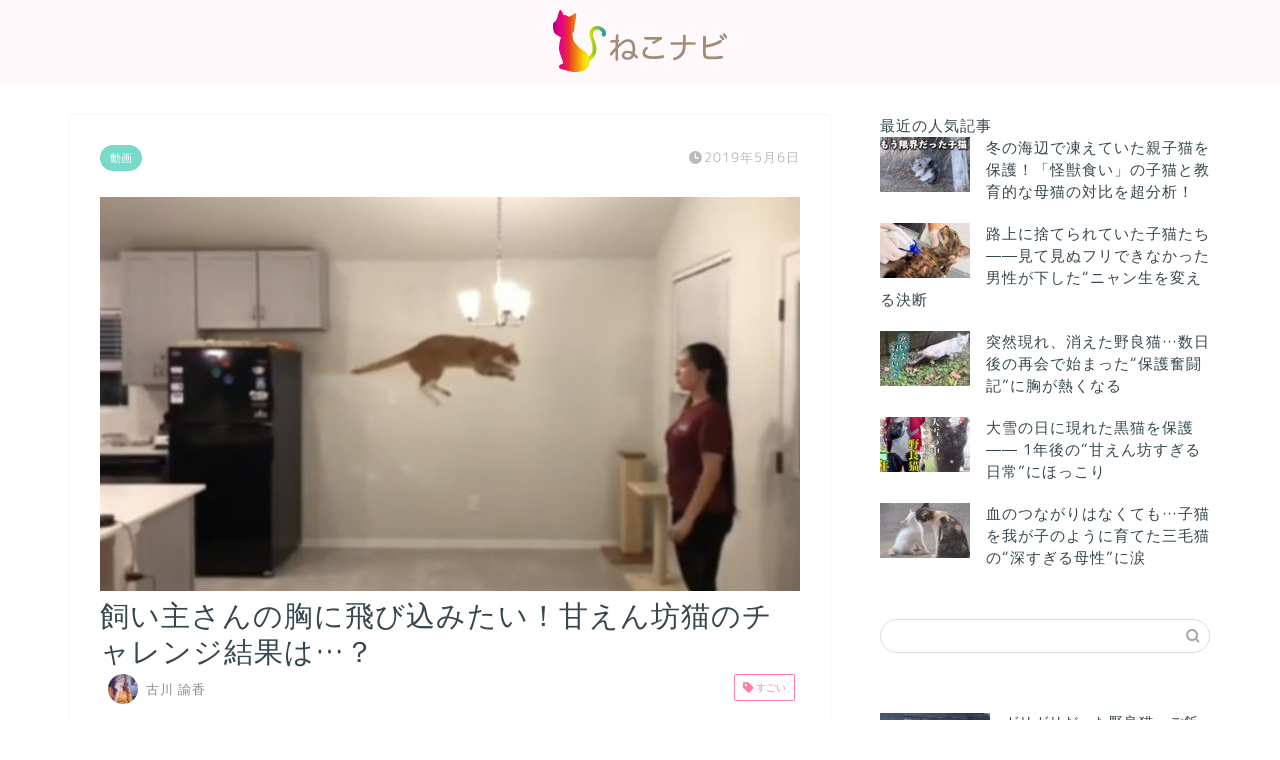

--- FILE ---
content_type: text/html; charset=UTF-8
request_url: https://nekonavi.jp/archives/50023
body_size: 24461
content:
<!DOCTYPE html>
<html lang="ja">

<head prefix="og: http://ogp.me/ns# fb: http://ogp.me/ns/fb# article: http://ogp.me/ns/article#"><meta charset="utf-8"><script>if(navigator.userAgent.match(/MSIE|Internet Explorer/i)||navigator.userAgent.match(/Trident\/7\..*?rv:11/i)){var href=document.location.href;if(!href.match(/[?&]nowprocket/)){if(href.indexOf("?")==-1){if(href.indexOf("#")==-1){document.location.href=href+"?nowprocket=1"}else{document.location.href=href.replace("#","?nowprocket=1#")}}else{if(href.indexOf("#")==-1){document.location.href=href+"&nowprocket=1"}else{document.location.href=href.replace("#","&nowprocket=1#")}}}}</script><script>(()=>{class RocketLazyLoadScripts{constructor(){this.v="2.0.4",this.userEvents=["keydown","keyup","mousedown","mouseup","mousemove","mouseover","mouseout","touchmove","touchstart","touchend","touchcancel","wheel","click","dblclick","input"],this.attributeEvents=["onblur","onclick","oncontextmenu","ondblclick","onfocus","onmousedown","onmouseenter","onmouseleave","onmousemove","onmouseout","onmouseover","onmouseup","onmousewheel","onscroll","onsubmit"]}async t(){this.i(),this.o(),/iP(ad|hone)/.test(navigator.userAgent)&&this.h(),this.u(),this.l(this),this.m(),this.k(this),this.p(this),this._(),await Promise.all([this.R(),this.L()]),this.lastBreath=Date.now(),this.S(this),this.P(),this.D(),this.O(),this.M(),await this.C(this.delayedScripts.normal),await this.C(this.delayedScripts.defer),await this.C(this.delayedScripts.async),await this.T(),await this.F(),await this.j(),await this.A(),window.dispatchEvent(new Event("rocket-allScriptsLoaded")),this.everythingLoaded=!0,this.lastTouchEnd&&await new Promise(t=>setTimeout(t,500-Date.now()+this.lastTouchEnd)),this.I(),this.H(),this.U(),this.W()}i(){this.CSPIssue=sessionStorage.getItem("rocketCSPIssue"),document.addEventListener("securitypolicyviolation",t=>{this.CSPIssue||"script-src-elem"!==t.violatedDirective||"data"!==t.blockedURI||(this.CSPIssue=!0,sessionStorage.setItem("rocketCSPIssue",!0))},{isRocket:!0})}o(){window.addEventListener("pageshow",t=>{this.persisted=t.persisted,this.realWindowLoadedFired=!0},{isRocket:!0}),window.addEventListener("pagehide",()=>{this.onFirstUserAction=null},{isRocket:!0})}h(){let t;function e(e){t=e}window.addEventListener("touchstart",e,{isRocket:!0}),window.addEventListener("touchend",function i(o){o.changedTouches[0]&&t.changedTouches[0]&&Math.abs(o.changedTouches[0].pageX-t.changedTouches[0].pageX)<10&&Math.abs(o.changedTouches[0].pageY-t.changedTouches[0].pageY)<10&&o.timeStamp-t.timeStamp<200&&(window.removeEventListener("touchstart",e,{isRocket:!0}),window.removeEventListener("touchend",i,{isRocket:!0}),"INPUT"===o.target.tagName&&"text"===o.target.type||(o.target.dispatchEvent(new TouchEvent("touchend",{target:o.target,bubbles:!0})),o.target.dispatchEvent(new MouseEvent("mouseover",{target:o.target,bubbles:!0})),o.target.dispatchEvent(new PointerEvent("click",{target:o.target,bubbles:!0,cancelable:!0,detail:1,clientX:o.changedTouches[0].clientX,clientY:o.changedTouches[0].clientY})),event.preventDefault()))},{isRocket:!0})}q(t){this.userActionTriggered||("mousemove"!==t.type||this.firstMousemoveIgnored?"keyup"===t.type||"mouseover"===t.type||"mouseout"===t.type||(this.userActionTriggered=!0,this.onFirstUserAction&&this.onFirstUserAction()):this.firstMousemoveIgnored=!0),"click"===t.type&&t.preventDefault(),t.stopPropagation(),t.stopImmediatePropagation(),"touchstart"===this.lastEvent&&"touchend"===t.type&&(this.lastTouchEnd=Date.now()),"click"===t.type&&(this.lastTouchEnd=0),this.lastEvent=t.type,t.composedPath&&t.composedPath()[0].getRootNode()instanceof ShadowRoot&&(t.rocketTarget=t.composedPath()[0]),this.savedUserEvents.push(t)}u(){this.savedUserEvents=[],this.userEventHandler=this.q.bind(this),this.userEvents.forEach(t=>window.addEventListener(t,this.userEventHandler,{passive:!1,isRocket:!0})),document.addEventListener("visibilitychange",this.userEventHandler,{isRocket:!0})}U(){this.userEvents.forEach(t=>window.removeEventListener(t,this.userEventHandler,{passive:!1,isRocket:!0})),document.removeEventListener("visibilitychange",this.userEventHandler,{isRocket:!0}),this.savedUserEvents.forEach(t=>{(t.rocketTarget||t.target).dispatchEvent(new window[t.constructor.name](t.type,t))})}m(){const t="return false",e=Array.from(this.attributeEvents,t=>"data-rocket-"+t),i="["+this.attributeEvents.join("],[")+"]",o="[data-rocket-"+this.attributeEvents.join("],[data-rocket-")+"]",s=(e,i,o)=>{o&&o!==t&&(e.setAttribute("data-rocket-"+i,o),e["rocket"+i]=new Function("event",o),e.setAttribute(i,t))};new MutationObserver(t=>{for(const n of t)"attributes"===n.type&&(n.attributeName.startsWith("data-rocket-")||this.everythingLoaded?n.attributeName.startsWith("data-rocket-")&&this.everythingLoaded&&this.N(n.target,n.attributeName.substring(12)):s(n.target,n.attributeName,n.target.getAttribute(n.attributeName))),"childList"===n.type&&n.addedNodes.forEach(t=>{if(t.nodeType===Node.ELEMENT_NODE)if(this.everythingLoaded)for(const i of[t,...t.querySelectorAll(o)])for(const t of i.getAttributeNames())e.includes(t)&&this.N(i,t.substring(12));else for(const e of[t,...t.querySelectorAll(i)])for(const t of e.getAttributeNames())this.attributeEvents.includes(t)&&s(e,t,e.getAttribute(t))})}).observe(document,{subtree:!0,childList:!0,attributeFilter:[...this.attributeEvents,...e]})}I(){this.attributeEvents.forEach(t=>{document.querySelectorAll("[data-rocket-"+t+"]").forEach(e=>{this.N(e,t)})})}N(t,e){const i=t.getAttribute("data-rocket-"+e);i&&(t.setAttribute(e,i),t.removeAttribute("data-rocket-"+e))}k(t){Object.defineProperty(HTMLElement.prototype,"onclick",{get(){return this.rocketonclick||null},set(e){this.rocketonclick=e,this.setAttribute(t.everythingLoaded?"onclick":"data-rocket-onclick","this.rocketonclick(event)")}})}S(t){function e(e,i){let o=e[i];e[i]=null,Object.defineProperty(e,i,{get:()=>o,set(s){t.everythingLoaded?o=s:e["rocket"+i]=o=s}})}e(document,"onreadystatechange"),e(window,"onload"),e(window,"onpageshow");try{Object.defineProperty(document,"readyState",{get:()=>t.rocketReadyState,set(e){t.rocketReadyState=e},configurable:!0}),document.readyState="loading"}catch(t){console.log("WPRocket DJE readyState conflict, bypassing")}}l(t){this.originalAddEventListener=EventTarget.prototype.addEventListener,this.originalRemoveEventListener=EventTarget.prototype.removeEventListener,this.savedEventListeners=[],EventTarget.prototype.addEventListener=function(e,i,o){o&&o.isRocket||!t.B(e,this)&&!t.userEvents.includes(e)||t.B(e,this)&&!t.userActionTriggered||e.startsWith("rocket-")||t.everythingLoaded?t.originalAddEventListener.call(this,e,i,o):(t.savedEventListeners.push({target:this,remove:!1,type:e,func:i,options:o}),"mouseenter"!==e&&"mouseleave"!==e||t.originalAddEventListener.call(this,e,t.savedUserEvents.push,o))},EventTarget.prototype.removeEventListener=function(e,i,o){o&&o.isRocket||!t.B(e,this)&&!t.userEvents.includes(e)||t.B(e,this)&&!t.userActionTriggered||e.startsWith("rocket-")||t.everythingLoaded?t.originalRemoveEventListener.call(this,e,i,o):t.savedEventListeners.push({target:this,remove:!0,type:e,func:i,options:o})}}J(t,e){this.savedEventListeners=this.savedEventListeners.filter(i=>{let o=i.type,s=i.target||window;return e!==o||t!==s||(this.B(o,s)&&(i.type="rocket-"+o),this.$(i),!1)})}H(){EventTarget.prototype.addEventListener=this.originalAddEventListener,EventTarget.prototype.removeEventListener=this.originalRemoveEventListener,this.savedEventListeners.forEach(t=>this.$(t))}$(t){t.remove?this.originalRemoveEventListener.call(t.target,t.type,t.func,t.options):this.originalAddEventListener.call(t.target,t.type,t.func,t.options)}p(t){let e;function i(e){return t.everythingLoaded?e:e.split(" ").map(t=>"load"===t||t.startsWith("load.")?"rocket-jquery-load":t).join(" ")}function o(o){function s(e){const s=o.fn[e];o.fn[e]=o.fn.init.prototype[e]=function(){return this[0]===window&&t.userActionTriggered&&("string"==typeof arguments[0]||arguments[0]instanceof String?arguments[0]=i(arguments[0]):"object"==typeof arguments[0]&&Object.keys(arguments[0]).forEach(t=>{const e=arguments[0][t];delete arguments[0][t],arguments[0][i(t)]=e})),s.apply(this,arguments),this}}if(o&&o.fn&&!t.allJQueries.includes(o)){const e={DOMContentLoaded:[],"rocket-DOMContentLoaded":[]};for(const t in e)document.addEventListener(t,()=>{e[t].forEach(t=>t())},{isRocket:!0});o.fn.ready=o.fn.init.prototype.ready=function(i){function s(){parseInt(o.fn.jquery)>2?setTimeout(()=>i.bind(document)(o)):i.bind(document)(o)}return"function"==typeof i&&(t.realDomReadyFired?!t.userActionTriggered||t.fauxDomReadyFired?s():e["rocket-DOMContentLoaded"].push(s):e.DOMContentLoaded.push(s)),o([])},s("on"),s("one"),s("off"),t.allJQueries.push(o)}e=o}t.allJQueries=[],o(window.jQuery),Object.defineProperty(window,"jQuery",{get:()=>e,set(t){o(t)}})}P(){const t=new Map;document.write=document.writeln=function(e){const i=document.currentScript,o=document.createRange(),s=i.parentElement;let n=t.get(i);void 0===n&&(n=i.nextSibling,t.set(i,n));const c=document.createDocumentFragment();o.setStart(c,0),c.appendChild(o.createContextualFragment(e)),s.insertBefore(c,n)}}async R(){return new Promise(t=>{this.userActionTriggered?t():this.onFirstUserAction=t})}async L(){return new Promise(t=>{document.addEventListener("DOMContentLoaded",()=>{this.realDomReadyFired=!0,t()},{isRocket:!0})})}async j(){return this.realWindowLoadedFired?Promise.resolve():new Promise(t=>{window.addEventListener("load",t,{isRocket:!0})})}M(){this.pendingScripts=[];this.scriptsMutationObserver=new MutationObserver(t=>{for(const e of t)e.addedNodes.forEach(t=>{"SCRIPT"!==t.tagName||t.noModule||t.isWPRocket||this.pendingScripts.push({script:t,promise:new Promise(e=>{const i=()=>{const i=this.pendingScripts.findIndex(e=>e.script===t);i>=0&&this.pendingScripts.splice(i,1),e()};t.addEventListener("load",i,{isRocket:!0}),t.addEventListener("error",i,{isRocket:!0}),setTimeout(i,1e3)})})})}),this.scriptsMutationObserver.observe(document,{childList:!0,subtree:!0})}async F(){await this.X(),this.pendingScripts.length?(await this.pendingScripts[0].promise,await this.F()):this.scriptsMutationObserver.disconnect()}D(){this.delayedScripts={normal:[],async:[],defer:[]},document.querySelectorAll("script[type$=rocketlazyloadscript]").forEach(t=>{t.hasAttribute("data-rocket-src")?t.hasAttribute("async")&&!1!==t.async?this.delayedScripts.async.push(t):t.hasAttribute("defer")&&!1!==t.defer||"module"===t.getAttribute("data-rocket-type")?this.delayedScripts.defer.push(t):this.delayedScripts.normal.push(t):this.delayedScripts.normal.push(t)})}async _(){await this.L();let t=[];document.querySelectorAll("script[type$=rocketlazyloadscript][data-rocket-src]").forEach(e=>{let i=e.getAttribute("data-rocket-src");if(i&&!i.startsWith("data:")){i.startsWith("//")&&(i=location.protocol+i);try{const o=new URL(i).origin;o!==location.origin&&t.push({src:o,crossOrigin:e.crossOrigin||"module"===e.getAttribute("data-rocket-type")})}catch(t){}}}),t=[...new Map(t.map(t=>[JSON.stringify(t),t])).values()],this.Y(t,"preconnect")}async G(t){if(await this.K(),!0!==t.noModule||!("noModule"in HTMLScriptElement.prototype))return new Promise(e=>{let i;function o(){(i||t).setAttribute("data-rocket-status","executed"),e()}try{if(navigator.userAgent.includes("Firefox/")||""===navigator.vendor||this.CSPIssue)i=document.createElement("script"),[...t.attributes].forEach(t=>{let e=t.nodeName;"type"!==e&&("data-rocket-type"===e&&(e="type"),"data-rocket-src"===e&&(e="src"),i.setAttribute(e,t.nodeValue))}),t.text&&(i.text=t.text),t.nonce&&(i.nonce=t.nonce),i.hasAttribute("src")?(i.addEventListener("load",o,{isRocket:!0}),i.addEventListener("error",()=>{i.setAttribute("data-rocket-status","failed-network"),e()},{isRocket:!0}),setTimeout(()=>{i.isConnected||e()},1)):(i.text=t.text,o()),i.isWPRocket=!0,t.parentNode.replaceChild(i,t);else{const i=t.getAttribute("data-rocket-type"),s=t.getAttribute("data-rocket-src");i?(t.type=i,t.removeAttribute("data-rocket-type")):t.removeAttribute("type"),t.addEventListener("load",o,{isRocket:!0}),t.addEventListener("error",i=>{this.CSPIssue&&i.target.src.startsWith("data:")?(console.log("WPRocket: CSP fallback activated"),t.removeAttribute("src"),this.G(t).then(e)):(t.setAttribute("data-rocket-status","failed-network"),e())},{isRocket:!0}),s?(t.fetchPriority="high",t.removeAttribute("data-rocket-src"),t.src=s):t.src="data:text/javascript;base64,"+window.btoa(unescape(encodeURIComponent(t.text)))}}catch(i){t.setAttribute("data-rocket-status","failed-transform"),e()}});t.setAttribute("data-rocket-status","skipped")}async C(t){const e=t.shift();return e?(e.isConnected&&await this.G(e),this.C(t)):Promise.resolve()}O(){this.Y([...this.delayedScripts.normal,...this.delayedScripts.defer,...this.delayedScripts.async],"preload")}Y(t,e){this.trash=this.trash||[];let i=!0;var o=document.createDocumentFragment();t.forEach(t=>{const s=t.getAttribute&&t.getAttribute("data-rocket-src")||t.src;if(s&&!s.startsWith("data:")){const n=document.createElement("link");n.href=s,n.rel=e,"preconnect"!==e&&(n.as="script",n.fetchPriority=i?"high":"low"),t.getAttribute&&"module"===t.getAttribute("data-rocket-type")&&(n.crossOrigin=!0),t.crossOrigin&&(n.crossOrigin=t.crossOrigin),t.integrity&&(n.integrity=t.integrity),t.nonce&&(n.nonce=t.nonce),o.appendChild(n),this.trash.push(n),i=!1}}),document.head.appendChild(o)}W(){this.trash.forEach(t=>t.remove())}async T(){try{document.readyState="interactive"}catch(t){}this.fauxDomReadyFired=!0;try{await this.K(),this.J(document,"readystatechange"),document.dispatchEvent(new Event("rocket-readystatechange")),await this.K(),document.rocketonreadystatechange&&document.rocketonreadystatechange(),await this.K(),this.J(document,"DOMContentLoaded"),document.dispatchEvent(new Event("rocket-DOMContentLoaded")),await this.K(),this.J(window,"DOMContentLoaded"),window.dispatchEvent(new Event("rocket-DOMContentLoaded"))}catch(t){console.error(t)}}async A(){try{document.readyState="complete"}catch(t){}try{await this.K(),this.J(document,"readystatechange"),document.dispatchEvent(new Event("rocket-readystatechange")),await this.K(),document.rocketonreadystatechange&&document.rocketonreadystatechange(),await this.K(),this.J(window,"load"),window.dispatchEvent(new Event("rocket-load")),await this.K(),window.rocketonload&&window.rocketonload(),await this.K(),this.allJQueries.forEach(t=>t(window).trigger("rocket-jquery-load")),await this.K(),this.J(window,"pageshow");const t=new Event("rocket-pageshow");t.persisted=this.persisted,window.dispatchEvent(t),await this.K(),window.rocketonpageshow&&window.rocketonpageshow({persisted:this.persisted})}catch(t){console.error(t)}}async K(){Date.now()-this.lastBreath>45&&(await this.X(),this.lastBreath=Date.now())}async X(){return document.hidden?new Promise(t=>setTimeout(t)):new Promise(t=>requestAnimationFrame(t))}B(t,e){return e===document&&"readystatechange"===t||(e===document&&"DOMContentLoaded"===t||(e===window&&"DOMContentLoaded"===t||(e===window&&"load"===t||e===window&&"pageshow"===t)))}static run(){(new RocketLazyLoadScripts).t()}}RocketLazyLoadScripts.run()})();</script>
	
	<meta http-equiv="X-UA-Compatible" content="IE=edge">
	<meta name="viewport" content="width=device-width, initial-scale=1">
	<!-- ここからOGP -->
<meta property="og:type" content="blog">
<meta property="og:description" content="テーブルの上から飼い主さんをじっと見つめている猫ちゃんは、ジャンプを決意！ 目指すは、大好きな飼い主さんの温かい胸の中！ 果たして、甘えん坊な猫ちゃんのチャレンジは成功するのでしょうか？ lt;iframe src="> 
<meta property="og:title" content="飼い主さんの胸に飛び込みたい！甘えん坊猫のチャレンジ結果は…？｜ねこナビ"> 
<meta property="og:url" content="https://nekonavi.jp/archives/50023"> 
<meta property="og:image" content="https://nekonavi.jp/wp-content/uploads/2019/05/61243B69-9A2A-4F9F-BD68-9B9B35103C6C.jpeg">
<meta property="og:site_name" content="ねこナビ">
<meta property="fb:admins" content="">
<meta name="twitter:card" content="summary_large_image">
<meta name="twitter:site" content="@NekonaviJP">
<!-- ここまでOGP -->
						<meta name="description" itemprop="description" content="テーブルの上から飼い主さんをじっと見つめている猫ちゃんは、ジャンプを決意！ 目指すは、大好きな飼い主さんの温かい胸の中！">
																				<link rel="canonical" href="https://nekonavi.jp/archives/50023">
	<title>飼い主さんの胸に飛び込みたい！甘えん坊猫のチャレンジ結果は…？｜ねこナビ</title>
<link data-rocket-prefetch href="https://fonts.googleapis.com" rel="dns-prefetch">
<link data-rocket-prefetch href="https://www.googletagmanager.com" rel="dns-prefetch">
<link data-rocket-prefetch href="https://www.youtube-nocookie.com" rel="dns-prefetch">
<link data-rocket-preload as="style" href="https://fonts.googleapis.com/css?family=Quicksand&#038;display=swap" rel="preload">
<link href="https://fonts.googleapis.com/css?family=Quicksand&#038;display=swap" media="print" onload="this.media=&#039;all&#039;" rel="stylesheet">
<noscript data-wpr-hosted-gf-parameters=""><link rel="stylesheet" href="https://fonts.googleapis.com/css?family=Quicksand&#038;display=swap"></noscript><link rel="preload" data-rocket-preload as="image" href="" fetchpriority="high">
<meta name='robots' content='max-image-preview:large' />
<link rel='dns-prefetch' href='//cdnjs.cloudflare.com' />
<link href='https://fonts.gstatic.com' crossorigin rel='preconnect' />
<link rel="alternate" type="application/rss+xml" title="ねこナビ &raquo; フィード" href="https://nekonavi.jp/feed" />
<link rel="alternate" type="application/rss+xml" title="ねこナビ &raquo; コメントフィード" href="https://nekonavi.jp/comments/feed" />
<script type="text/javascript" id="wpp-js" src="https://nekonavi.jp/wp-content/plugins/wordpress-popular-posts/assets/js/wpp.min.js?ver=7.3.6" data-sampling="1" data-sampling-rate="100" data-api-url="https://nekonavi.jp/wp-json/wordpress-popular-posts" data-post-id="50023" data-token="f702a49729" data-lang="0" data-debug="0"></script>
<link rel="alternate" type="application/rss+xml" title="ねこナビ &raquo; 飼い主さんの胸に飛び込みたい！甘えん坊猫のチャレンジ結果は…？ のコメントのフィード" href="https://nekonavi.jp/archives/50023/feed" />
<link rel="alternate" title="oEmbed (JSON)" type="application/json+oembed" href="https://nekonavi.jp/wp-json/oembed/1.0/embed?url=https%3A%2F%2Fnekonavi.jp%2Farchives%2F50023" />
<link rel="alternate" title="oEmbed (XML)" type="text/xml+oembed" href="https://nekonavi.jp/wp-json/oembed/1.0/embed?url=https%3A%2F%2Fnekonavi.jp%2Farchives%2F50023&#038;format=xml" />
<style id='wp-img-auto-sizes-contain-inline-css' type='text/css'>
img:is([sizes=auto i],[sizes^="auto," i]){contain-intrinsic-size:3000px 1500px}
/*# sourceURL=wp-img-auto-sizes-contain-inline-css */
</style>
<style id='wp-emoji-styles-inline-css' type='text/css'>

	img.wp-smiley, img.emoji {
		display: inline !important;
		border: none !important;
		box-shadow: none !important;
		height: 1em !important;
		width: 1em !important;
		margin: 0 0.07em !important;
		vertical-align: -0.1em !important;
		background: none !important;
		padding: 0 !important;
	}
/*# sourceURL=wp-emoji-styles-inline-css */
</style>
<style id='wp-block-library-inline-css' type='text/css'>
:root{--wp-block-synced-color:#7a00df;--wp-block-synced-color--rgb:122,0,223;--wp-bound-block-color:var(--wp-block-synced-color);--wp-editor-canvas-background:#ddd;--wp-admin-theme-color:#007cba;--wp-admin-theme-color--rgb:0,124,186;--wp-admin-theme-color-darker-10:#006ba1;--wp-admin-theme-color-darker-10--rgb:0,107,160.5;--wp-admin-theme-color-darker-20:#005a87;--wp-admin-theme-color-darker-20--rgb:0,90,135;--wp-admin-border-width-focus:2px}@media (min-resolution:192dpi){:root{--wp-admin-border-width-focus:1.5px}}.wp-element-button{cursor:pointer}:root .has-very-light-gray-background-color{background-color:#eee}:root .has-very-dark-gray-background-color{background-color:#313131}:root .has-very-light-gray-color{color:#eee}:root .has-very-dark-gray-color{color:#313131}:root .has-vivid-green-cyan-to-vivid-cyan-blue-gradient-background{background:linear-gradient(135deg,#00d084,#0693e3)}:root .has-purple-crush-gradient-background{background:linear-gradient(135deg,#34e2e4,#4721fb 50%,#ab1dfe)}:root .has-hazy-dawn-gradient-background{background:linear-gradient(135deg,#faaca8,#dad0ec)}:root .has-subdued-olive-gradient-background{background:linear-gradient(135deg,#fafae1,#67a671)}:root .has-atomic-cream-gradient-background{background:linear-gradient(135deg,#fdd79a,#004a59)}:root .has-nightshade-gradient-background{background:linear-gradient(135deg,#330968,#31cdcf)}:root .has-midnight-gradient-background{background:linear-gradient(135deg,#020381,#2874fc)}:root{--wp--preset--font-size--normal:16px;--wp--preset--font-size--huge:42px}.has-regular-font-size{font-size:1em}.has-larger-font-size{font-size:2.625em}.has-normal-font-size{font-size:var(--wp--preset--font-size--normal)}.has-huge-font-size{font-size:var(--wp--preset--font-size--huge)}.has-text-align-center{text-align:center}.has-text-align-left{text-align:left}.has-text-align-right{text-align:right}.has-fit-text{white-space:nowrap!important}#end-resizable-editor-section{display:none}.aligncenter{clear:both}.items-justified-left{justify-content:flex-start}.items-justified-center{justify-content:center}.items-justified-right{justify-content:flex-end}.items-justified-space-between{justify-content:space-between}.screen-reader-text{border:0;clip-path:inset(50%);height:1px;margin:-1px;overflow:hidden;padding:0;position:absolute;width:1px;word-wrap:normal!important}.screen-reader-text:focus{background-color:#ddd;clip-path:none;color:#444;display:block;font-size:1em;height:auto;left:5px;line-height:normal;padding:15px 23px 14px;text-decoration:none;top:5px;width:auto;z-index:100000}html :where(.has-border-color){border-style:solid}html :where([style*=border-top-color]){border-top-style:solid}html :where([style*=border-right-color]){border-right-style:solid}html :where([style*=border-bottom-color]){border-bottom-style:solid}html :where([style*=border-left-color]){border-left-style:solid}html :where([style*=border-width]){border-style:solid}html :where([style*=border-top-width]){border-top-style:solid}html :where([style*=border-right-width]){border-right-style:solid}html :where([style*=border-bottom-width]){border-bottom-style:solid}html :where([style*=border-left-width]){border-left-style:solid}html :where(img[class*=wp-image-]){height:auto;max-width:100%}:where(figure){margin:0 0 1em}html :where(.is-position-sticky){--wp-admin--admin-bar--position-offset:var(--wp-admin--admin-bar--height,0px)}@media screen and (max-width:600px){html :where(.is-position-sticky){--wp-admin--admin-bar--position-offset:0px}}

/*# sourceURL=wp-block-library-inline-css */
</style><style id='global-styles-inline-css' type='text/css'>
:root{--wp--preset--aspect-ratio--square: 1;--wp--preset--aspect-ratio--4-3: 4/3;--wp--preset--aspect-ratio--3-4: 3/4;--wp--preset--aspect-ratio--3-2: 3/2;--wp--preset--aspect-ratio--2-3: 2/3;--wp--preset--aspect-ratio--16-9: 16/9;--wp--preset--aspect-ratio--9-16: 9/16;--wp--preset--color--black: #000000;--wp--preset--color--cyan-bluish-gray: #abb8c3;--wp--preset--color--white: #ffffff;--wp--preset--color--pale-pink: #f78da7;--wp--preset--color--vivid-red: #cf2e2e;--wp--preset--color--luminous-vivid-orange: #ff6900;--wp--preset--color--luminous-vivid-amber: #fcb900;--wp--preset--color--light-green-cyan: #7bdcb5;--wp--preset--color--vivid-green-cyan: #00d084;--wp--preset--color--pale-cyan-blue: #8ed1fc;--wp--preset--color--vivid-cyan-blue: #0693e3;--wp--preset--color--vivid-purple: #9b51e0;--wp--preset--gradient--vivid-cyan-blue-to-vivid-purple: linear-gradient(135deg,rgb(6,147,227) 0%,rgb(155,81,224) 100%);--wp--preset--gradient--light-green-cyan-to-vivid-green-cyan: linear-gradient(135deg,rgb(122,220,180) 0%,rgb(0,208,130) 100%);--wp--preset--gradient--luminous-vivid-amber-to-luminous-vivid-orange: linear-gradient(135deg,rgb(252,185,0) 0%,rgb(255,105,0) 100%);--wp--preset--gradient--luminous-vivid-orange-to-vivid-red: linear-gradient(135deg,rgb(255,105,0) 0%,rgb(207,46,46) 100%);--wp--preset--gradient--very-light-gray-to-cyan-bluish-gray: linear-gradient(135deg,rgb(238,238,238) 0%,rgb(169,184,195) 100%);--wp--preset--gradient--cool-to-warm-spectrum: linear-gradient(135deg,rgb(74,234,220) 0%,rgb(151,120,209) 20%,rgb(207,42,186) 40%,rgb(238,44,130) 60%,rgb(251,105,98) 80%,rgb(254,248,76) 100%);--wp--preset--gradient--blush-light-purple: linear-gradient(135deg,rgb(255,206,236) 0%,rgb(152,150,240) 100%);--wp--preset--gradient--blush-bordeaux: linear-gradient(135deg,rgb(254,205,165) 0%,rgb(254,45,45) 50%,rgb(107,0,62) 100%);--wp--preset--gradient--luminous-dusk: linear-gradient(135deg,rgb(255,203,112) 0%,rgb(199,81,192) 50%,rgb(65,88,208) 100%);--wp--preset--gradient--pale-ocean: linear-gradient(135deg,rgb(255,245,203) 0%,rgb(182,227,212) 50%,rgb(51,167,181) 100%);--wp--preset--gradient--electric-grass: linear-gradient(135deg,rgb(202,248,128) 0%,rgb(113,206,126) 100%);--wp--preset--gradient--midnight: linear-gradient(135deg,rgb(2,3,129) 0%,rgb(40,116,252) 100%);--wp--preset--font-size--small: 13px;--wp--preset--font-size--medium: 20px;--wp--preset--font-size--large: 36px;--wp--preset--font-size--x-large: 42px;--wp--preset--spacing--20: 0.44rem;--wp--preset--spacing--30: 0.67rem;--wp--preset--spacing--40: 1rem;--wp--preset--spacing--50: 1.5rem;--wp--preset--spacing--60: 2.25rem;--wp--preset--spacing--70: 3.38rem;--wp--preset--spacing--80: 5.06rem;--wp--preset--shadow--natural: 6px 6px 9px rgba(0, 0, 0, 0.2);--wp--preset--shadow--deep: 12px 12px 50px rgba(0, 0, 0, 0.4);--wp--preset--shadow--sharp: 6px 6px 0px rgba(0, 0, 0, 0.2);--wp--preset--shadow--outlined: 6px 6px 0px -3px rgb(255, 255, 255), 6px 6px rgb(0, 0, 0);--wp--preset--shadow--crisp: 6px 6px 0px rgb(0, 0, 0);}:where(.is-layout-flex){gap: 0.5em;}:where(.is-layout-grid){gap: 0.5em;}body .is-layout-flex{display: flex;}.is-layout-flex{flex-wrap: wrap;align-items: center;}.is-layout-flex > :is(*, div){margin: 0;}body .is-layout-grid{display: grid;}.is-layout-grid > :is(*, div){margin: 0;}:where(.wp-block-columns.is-layout-flex){gap: 2em;}:where(.wp-block-columns.is-layout-grid){gap: 2em;}:where(.wp-block-post-template.is-layout-flex){gap: 1.25em;}:where(.wp-block-post-template.is-layout-grid){gap: 1.25em;}.has-black-color{color: var(--wp--preset--color--black) !important;}.has-cyan-bluish-gray-color{color: var(--wp--preset--color--cyan-bluish-gray) !important;}.has-white-color{color: var(--wp--preset--color--white) !important;}.has-pale-pink-color{color: var(--wp--preset--color--pale-pink) !important;}.has-vivid-red-color{color: var(--wp--preset--color--vivid-red) !important;}.has-luminous-vivid-orange-color{color: var(--wp--preset--color--luminous-vivid-orange) !important;}.has-luminous-vivid-amber-color{color: var(--wp--preset--color--luminous-vivid-amber) !important;}.has-light-green-cyan-color{color: var(--wp--preset--color--light-green-cyan) !important;}.has-vivid-green-cyan-color{color: var(--wp--preset--color--vivid-green-cyan) !important;}.has-pale-cyan-blue-color{color: var(--wp--preset--color--pale-cyan-blue) !important;}.has-vivid-cyan-blue-color{color: var(--wp--preset--color--vivid-cyan-blue) !important;}.has-vivid-purple-color{color: var(--wp--preset--color--vivid-purple) !important;}.has-black-background-color{background-color: var(--wp--preset--color--black) !important;}.has-cyan-bluish-gray-background-color{background-color: var(--wp--preset--color--cyan-bluish-gray) !important;}.has-white-background-color{background-color: var(--wp--preset--color--white) !important;}.has-pale-pink-background-color{background-color: var(--wp--preset--color--pale-pink) !important;}.has-vivid-red-background-color{background-color: var(--wp--preset--color--vivid-red) !important;}.has-luminous-vivid-orange-background-color{background-color: var(--wp--preset--color--luminous-vivid-orange) !important;}.has-luminous-vivid-amber-background-color{background-color: var(--wp--preset--color--luminous-vivid-amber) !important;}.has-light-green-cyan-background-color{background-color: var(--wp--preset--color--light-green-cyan) !important;}.has-vivid-green-cyan-background-color{background-color: var(--wp--preset--color--vivid-green-cyan) !important;}.has-pale-cyan-blue-background-color{background-color: var(--wp--preset--color--pale-cyan-blue) !important;}.has-vivid-cyan-blue-background-color{background-color: var(--wp--preset--color--vivid-cyan-blue) !important;}.has-vivid-purple-background-color{background-color: var(--wp--preset--color--vivid-purple) !important;}.has-black-border-color{border-color: var(--wp--preset--color--black) !important;}.has-cyan-bluish-gray-border-color{border-color: var(--wp--preset--color--cyan-bluish-gray) !important;}.has-white-border-color{border-color: var(--wp--preset--color--white) !important;}.has-pale-pink-border-color{border-color: var(--wp--preset--color--pale-pink) !important;}.has-vivid-red-border-color{border-color: var(--wp--preset--color--vivid-red) !important;}.has-luminous-vivid-orange-border-color{border-color: var(--wp--preset--color--luminous-vivid-orange) !important;}.has-luminous-vivid-amber-border-color{border-color: var(--wp--preset--color--luminous-vivid-amber) !important;}.has-light-green-cyan-border-color{border-color: var(--wp--preset--color--light-green-cyan) !important;}.has-vivid-green-cyan-border-color{border-color: var(--wp--preset--color--vivid-green-cyan) !important;}.has-pale-cyan-blue-border-color{border-color: var(--wp--preset--color--pale-cyan-blue) !important;}.has-vivid-cyan-blue-border-color{border-color: var(--wp--preset--color--vivid-cyan-blue) !important;}.has-vivid-purple-border-color{border-color: var(--wp--preset--color--vivid-purple) !important;}.has-vivid-cyan-blue-to-vivid-purple-gradient-background{background: var(--wp--preset--gradient--vivid-cyan-blue-to-vivid-purple) !important;}.has-light-green-cyan-to-vivid-green-cyan-gradient-background{background: var(--wp--preset--gradient--light-green-cyan-to-vivid-green-cyan) !important;}.has-luminous-vivid-amber-to-luminous-vivid-orange-gradient-background{background: var(--wp--preset--gradient--luminous-vivid-amber-to-luminous-vivid-orange) !important;}.has-luminous-vivid-orange-to-vivid-red-gradient-background{background: var(--wp--preset--gradient--luminous-vivid-orange-to-vivid-red) !important;}.has-very-light-gray-to-cyan-bluish-gray-gradient-background{background: var(--wp--preset--gradient--very-light-gray-to-cyan-bluish-gray) !important;}.has-cool-to-warm-spectrum-gradient-background{background: var(--wp--preset--gradient--cool-to-warm-spectrum) !important;}.has-blush-light-purple-gradient-background{background: var(--wp--preset--gradient--blush-light-purple) !important;}.has-blush-bordeaux-gradient-background{background: var(--wp--preset--gradient--blush-bordeaux) !important;}.has-luminous-dusk-gradient-background{background: var(--wp--preset--gradient--luminous-dusk) !important;}.has-pale-ocean-gradient-background{background: var(--wp--preset--gradient--pale-ocean) !important;}.has-electric-grass-gradient-background{background: var(--wp--preset--gradient--electric-grass) !important;}.has-midnight-gradient-background{background: var(--wp--preset--gradient--midnight) !important;}.has-small-font-size{font-size: var(--wp--preset--font-size--small) !important;}.has-medium-font-size{font-size: var(--wp--preset--font-size--medium) !important;}.has-large-font-size{font-size: var(--wp--preset--font-size--large) !important;}.has-x-large-font-size{font-size: var(--wp--preset--font-size--x-large) !important;}
/*# sourceURL=global-styles-inline-css */
</style>

<style id='classic-theme-styles-inline-css' type='text/css'>
/*! This file is auto-generated */
.wp-block-button__link{color:#fff;background-color:#32373c;border-radius:9999px;box-shadow:none;text-decoration:none;padding:calc(.667em + 2px) calc(1.333em + 2px);font-size:1.125em}.wp-block-file__button{background:#32373c;color:#fff;text-decoration:none}
/*# sourceURL=/wp-includes/css/classic-themes.min.css */
</style>
<link data-minify="1" rel='stylesheet' id='rss-antenna-style-css' href='https://nekonavi.jp/wp-content/cache/min/1/wp-content/plugins/rss-antenna/rss-antenna.css?ver=1766373433' type='text/css' media='all' />
<link data-minify="1" rel='stylesheet' id='wordpress-popular-posts-css-css' href='https://nekonavi.jp/wp-content/cache/min/1/wp-content/plugins/wordpress-popular-posts/assets/css/wpp.css?ver=1766373433' type='text/css' media='all' />
<link data-minify="1" rel='stylesheet' id='yyi_rinker_stylesheet-css' href='https://nekonavi.jp/wp-content/cache/min/1/wp-content/plugins/yyi-rinker/css/style.css?ver=1766373433' type='text/css' media='all' />
<link data-minify="1" rel='stylesheet' id='parent-style-css' href='https://nekonavi.jp/wp-content/cache/min/1/wp-content/themes/jin/style.css?ver=1766373434' type='text/css' media='all' />
<link data-minify="1" rel='stylesheet' id='theme-style-css' href='https://nekonavi.jp/wp-content/cache/min/1/wp-content/themes/jin_child/style.css?ver=1766373434' type='text/css' media='all' />
<link data-minify="1" rel='stylesheet' id='swiper-style-css' href='https://nekonavi.jp/wp-content/cache/min/1/ajax/libs/Swiper/4.0.7/css/swiper.min.css?ver=1766373434' type='text/css' media='all' />
<link data-minify="1" rel='stylesheet' id='newpost-catch-css' href='https://nekonavi.jp/wp-content/cache/min/1/wp-content/plugins/newpost-catch/style.css?ver=1766373434' type='text/css' media='all' />
<script type="rocketlazyloadscript" data-rocket-type="text/javascript" data-rocket-src="https://nekonavi.jp/wp-includes/js/jquery/jquery.min.js?ver=3.7.1" id="jquery-core-js" data-rocket-defer defer></script>
<script type="rocketlazyloadscript" data-rocket-type="text/javascript" data-rocket-src="https://nekonavi.jp/wp-includes/js/jquery/jquery-migrate.min.js?ver=3.4.1" id="jquery-migrate-js" data-rocket-defer defer></script>
<script type="rocketlazyloadscript" data-minify="1" data-rocket-type="text/javascript" data-rocket-src="https://nekonavi.jp/wp-content/cache/min/1/wp-content/plugins/end-of-adblock-cycle/js/HzfrTqHm.js?ver=1766373434" id="HzfrTqHm-js" data-rocket-defer defer></script>
<script type="rocketlazyloadscript" data-minify="1" data-rocket-type="text/javascript" data-rocket-src="https://nekonavi.jp/wp-content/cache/min/1/wp-content/plugins/end-of-adblock-cycle/js/jquery.blockUI.js?ver=1766373434" id="jquery.blockUI.js-js" data-rocket-defer defer></script>
<link rel="https://api.w.org/" href="https://nekonavi.jp/wp-json/" /><link rel="alternate" title="JSON" type="application/json" href="https://nekonavi.jp/wp-json/wp/v2/posts/50023" /><link rel='shortlink' href='https://nekonavi.jp/?p=50023' />

<!-- End of Adblock Cycle -->
<script type="rocketlazyloadscript" data-rocket-type="text/javascript">window.addEventListener('DOMContentLoaded', function() {//<![CDATA[
function e_count_d() {
jQuery(function($){
	var num = Math.floor( Math.random() * 1 ) + 1;
	if( 1 === num ){
		$.ajax({
	        type: 'POST',
	        url: 'https://nekonavi.jp/wp-admin/admin-ajax.php',
	        data: {
				'action': 'eoac_count',
				'token': '949043e839',
				'detected': 1
			},
	        success: function( response ){
	            console.log( response );
	        },
			error: function(xhr, textStatus, errorThrown){
				console.log( errorThrown );
			}
	    });
	}
});
}

function e_count_nd() {
jQuery(function($){
		var num = Math.floor( Math.random() * 1 ) + 1;
	if( 1 === num ){
		$.ajax({
	        type: 'POST',
	        url: 'https://nekonavi.jp/wp-admin/admin-ajax.php',
	        data: {
				'action': 'eoac_count',
				'token': '949043e839'
			},
	        success: function( response ){
	            console.log( response );
	        },
			error: function(xhr, textStatus, errorThrown){
				console.log( errorThrown );
			}
	    });
	}
});
}

if(typeof HzfrTqHm2 === 'undefined') {
    e_count_d();
} else {
    HzfrTqHm2.on(true, e_count_d);
    HzfrTqHm2.on(false, e_count_nd);
}
//]]>});</script>

		<script type="rocketlazyloadscript" data-rocket-type="text/javascript">
				(function(c,l,a,r,i,t,y){
					c[a]=c[a]||function(){(c[a].q=c[a].q||[]).push(arguments)};t=l.createElement(r);t.async=1;
					t.src="https://www.clarity.ms/tag/"+i+"?ref=wordpress";y=l.getElementsByTagName(r)[0];y.parentNode.insertBefore(t,y);
				})(window, document, "clarity", "script", "f0bk0xfxdf");
		</script>
		            <style id="wpp-loading-animation-styles">@-webkit-keyframes bgslide{from{background-position-x:0}to{background-position-x:-200%}}@keyframes bgslide{from{background-position-x:0}to{background-position-x:-200%}}.wpp-widget-block-placeholder,.wpp-shortcode-placeholder{margin:0 auto;width:60px;height:3px;background:#dd3737;background:linear-gradient(90deg,#dd3737 0%,#571313 10%,#dd3737 100%);background-size:200% auto;border-radius:3px;-webkit-animation:bgslide 1s infinite linear;animation:bgslide 1s infinite linear}</style>
            <script type="rocketlazyloadscript" data-rocket-type="text/javascript" language="javascript">
    var vc_pid = "885673653";
</script><script type="rocketlazyloadscript" data-minify="1" data-rocket-type="text/javascript" data-rocket-src="https://nekonavi.jp/wp-content/cache/min/1/vcdal.js?ver=1766373435" async></script><style>
.yyi-rinker-images {
    display: flex;
    justify-content: center;
    align-items: center;
    position: relative;

}
div.yyi-rinker-image img.yyi-rinker-main-img.hidden {
    display: none;
}

.yyi-rinker-images-arrow {
    cursor: pointer;
    position: absolute;
    top: 50%;
    display: block;
    margin-top: -11px;
    opacity: 0.6;
    width: 22px;
}

.yyi-rinker-images-arrow-left{
    left: -10px;
}
.yyi-rinker-images-arrow-right{
    right: -10px;
}

.yyi-rinker-images-arrow-left.hidden {
    display: none;
}

.yyi-rinker-images-arrow-right.hidden {
    display: none;
}
div.yyi-rinker-contents.yyi-rinker-design-tate  div.yyi-rinker-box{
    flex-direction: column;
}

div.yyi-rinker-contents.yyi-rinker-design-slim div.yyi-rinker-box .yyi-rinker-links {
    flex-direction: column;
}

div.yyi-rinker-contents.yyi-rinker-design-slim div.yyi-rinker-info {
    width: 100%;
}

div.yyi-rinker-contents.yyi-rinker-design-slim .yyi-rinker-title {
    text-align: center;
}

div.yyi-rinker-contents.yyi-rinker-design-slim .yyi-rinker-links {
    text-align: center;
}
div.yyi-rinker-contents.yyi-rinker-design-slim .yyi-rinker-image {
    margin: auto;
}

div.yyi-rinker-contents.yyi-rinker-design-slim div.yyi-rinker-info ul.yyi-rinker-links li {
	align-self: stretch;
}
div.yyi-rinker-contents.yyi-rinker-design-slim div.yyi-rinker-box div.yyi-rinker-info {
	padding: 0;
}
div.yyi-rinker-contents.yyi-rinker-design-slim div.yyi-rinker-box {
	flex-direction: column;
	padding: 14px 5px 0;
}

.yyi-rinker-design-slim div.yyi-rinker-box div.yyi-rinker-info {
	text-align: center;
}

.yyi-rinker-design-slim div.price-box span.price {
	display: block;
}

div.yyi-rinker-contents.yyi-rinker-design-slim div.yyi-rinker-info div.yyi-rinker-title a{
	font-size:16px;
}

div.yyi-rinker-contents.yyi-rinker-design-slim ul.yyi-rinker-links li.amazonkindlelink:before,  div.yyi-rinker-contents.yyi-rinker-design-slim ul.yyi-rinker-links li.amazonlink:before,  div.yyi-rinker-contents.yyi-rinker-design-slim ul.yyi-rinker-links li.rakutenlink:before, div.yyi-rinker-contents.yyi-rinker-design-slim ul.yyi-rinker-links li.yahoolink:before, div.yyi-rinker-contents.yyi-rinker-design-slim ul.yyi-rinker-links li.mercarilink:before {
	font-size:12px;
}

div.yyi-rinker-contents.yyi-rinker-design-slim ul.yyi-rinker-links li a {
	font-size: 13px;
}
.entry-content ul.yyi-rinker-links li {
	padding: 0;
}

div.yyi-rinker-contents .yyi-rinker-attention.attention_desing_right_ribbon {
    width: 89px;
    height: 91px;
    position: absolute;
    top: -1px;
    right: -1px;
    left: auto;
    overflow: hidden;
}

div.yyi-rinker-contents .yyi-rinker-attention.attention_desing_right_ribbon span {
    display: inline-block;
    width: 146px;
    position: absolute;
    padding: 4px 0;
    left: -13px;
    top: 12px;
    text-align: center;
    font-size: 12px;
    line-height: 24px;
    -webkit-transform: rotate(45deg);
    transform: rotate(45deg);
    box-shadow: 0 1px 3px rgba(0, 0, 0, 0.2);
}

div.yyi-rinker-contents .yyi-rinker-attention.attention_desing_right_ribbon {
    background: none;
}
.yyi-rinker-attention.attention_desing_right_ribbon .yyi-rinker-attention-after,
.yyi-rinker-attention.attention_desing_right_ribbon .yyi-rinker-attention-before{
display:none;
}
div.yyi-rinker-use-right_ribbon div.yyi-rinker-title {
    margin-right: 2rem;
}

				</style><link data-minify="1" rel="stylesheet" href="https://nekonavi.jp/wp-content/cache/min/1/font-awesome/4.5.0/css/font-awesome.min.css?ver=1766373434">
	<style type="text/css">
		#wrapper {
			background-color: #ffffff;
			background-image: url();
					}

		.related-entry-headline-text span:before,
		#comment-title span:before,
		#reply-title span:before {
			background-color: #ff7fa1;
			border-color: #ff7fa1 !important;
		}

		#breadcrumb:after,
		#page-top a {
			background-color: #f77ba0;
		}

		footer {
			background-color: #f77ba0;
		}

		.footer-inner a,
		#copyright,
		#copyright-center {
			border-color: #fff !important;
			color: #fff !important;
		}

		#footer-widget-area {
			border-color: #fff !important;
		}

		.page-top-footer a {
			color: #f77ba0 !important;
		}

		#breadcrumb ul li,
		#breadcrumb ul li a {
			color: #f77ba0 !important;
		}

		body,
		a,
		a:link,
		a:visited,
		.my-profile,
		.widgettitle,
		.tabBtn-mag label {
			color: #37474f;
		}

		a:hover {
			color: #2758dd;
		}

		.widget_nav_menu ul>li>a:before,
		.widget_categories ul>li>a:before,
		.widget_pages ul>li>a:before,
		.widget_recent_entries ul>li>a:before,
		.widget_archive ul>li>a:before,
		.widget_archive form:after,
		.widget_categories form:after,
		.widget_nav_menu ul>li>ul.sub-menu>li>a:before,
		.widget_categories ul>li>.children>li>a:before,
		.widget_pages ul>li>.children>li>a:before,
		.widget_nav_menu ul>li>ul.sub-menu>li>ul.sub-menu li>a:before,
		.widget_categories ul>li>.children>li>.children li>a:before,
		.widget_pages ul>li>.children>li>.children li>a:before {
			color: #ff7fa1;
		}

		.widget_nav_menu ul .sub-menu .sub-menu li a:before {
			background-color: #37474f !important;
		}

		.d--labeling-act-border {
			border-color: rgba(55, 71, 79, 0.18);
		}

		.c--labeling-act.d--labeling-act-solid {
			background-color: rgba(55, 71, 79, 0.06);
		}

		.a--labeling-act {
			color: rgba(55, 71, 79, 0.6);
		}

		.a--labeling-small-act span {
			background-color: rgba(55, 71, 79, 0.21);
		}

		.c--labeling-act.d--labeling-act-strong {
			background-color: rgba(55, 71, 79, 0.045);
		}

		.d--labeling-act-strong .a--labeling-act {
			color: rgba(55, 71, 79, 0.75);
		}


		footer .footer-widget,
		footer .footer-widget a,
		footer .footer-widget ul li,
		.footer-widget.widget_nav_menu ul>li>a:before,
		.footer-widget.widget_categories ul>li>a:before,
		.footer-widget.widget_recent_entries ul>li>a:before,
		.footer-widget.widget_pages ul>li>a:before,
		.footer-widget.widget_archive ul>li>a:before,
		footer .widget_tag_cloud .tagcloud a:before {
			color: #fff !important;
			border-color: #fff !important;
		}

		footer .footer-widget .widgettitle {
			color: #fff !important;
			border-color: #78dbc9 !important;
		}

		footer .widget_nav_menu ul .children .children li a:before,
		footer .widget_categories ul .children .children li a:before,
		footer .widget_nav_menu ul .sub-menu .sub-menu li a:before {
			background-color: #fff !important;
		}

		#drawernav a:hover,
		.post-list-title,
		#prev-next p,
		#toc_container .toc_list li a {
			color: #37474f !important;
		}

		#header-box {
			background-color: #fff9fb;
		}

		@media (min-width: 768px) {

			#header-box .header-box10-bg:before,
			#header-box .header-box11-bg:before {
				border-radius: 2px;
			}
		}

		@media (min-width: 768px) {
			.top-image-meta {
				margin-top: calc(0px - 30px);
			}
		}

		@media (min-width: 1200px) {
			.top-image-meta {
				margin-top: calc(0px);
			}
		}

		.pickup-contents:before {
			background-color: #fff9fb !important;
		}

		.main-image-text {
			color: #555;
		}

		.main-image-text-sub {
			color: #555;
		}

		@media (min-width: 481px) {
			#site-info {
				padding-top: 5px !important;
				padding-bottom: 5px !important;
			}
		}

		#site-info span a {
			color: #ff7fa1 !important;
		}

		#headmenu .headsns .line a svg {
			fill: #ff7fa1 !important;
		}

		#headmenu .headsns a,
		#headmenu {
			color: #ff7fa1 !important;
			border-color: #ff7fa1 !important;
		}

		.profile-follow .line-sns a svg {
			fill: #ff7fa1 !important;
		}

		.profile-follow .line-sns a:hover svg {
			fill: #78dbc9 !important;
		}

		.profile-follow a {
			color: #ff7fa1 !important;
			border-color: #ff7fa1 !important;
		}

		.profile-follow a:hover,
		#headmenu .headsns a:hover {
			color: #78dbc9 !important;
			border-color: #78dbc9 !important;
		}

		.search-box:hover {
			color: #78dbc9 !important;
			border-color: #78dbc9 !important;
		}

		#header #headmenu .headsns .line a:hover svg {
			fill: #78dbc9 !important;
		}

		.cps-icon-bar,
		#navtoggle:checked+.sp-menu-open .cps-icon-bar {
			background-color: #ff7fa1;
		}

		#nav-container {
			background-color: #ff7fa1;
		}

		.menu-box .menu-item svg {
			fill: #ffffff;
		}

		#drawernav ul.menu-box>li>a,
		#drawernav2 ul.menu-box>li>a,
		#drawernav3 ul.menu-box>li>a,
		#drawernav4 ul.menu-box>li>a,
		#drawernav5 ul.menu-box>li>a,
		#drawernav ul.menu-box>li.menu-item-has-children:after,
		#drawernav2 ul.menu-box>li.menu-item-has-children:after,
		#drawernav3 ul.menu-box>li.menu-item-has-children:after,
		#drawernav4 ul.menu-box>li.menu-item-has-children:after,
		#drawernav5 ul.menu-box>li.menu-item-has-children:after {
			color: #ffffff !important;
		}

		#drawernav ul.menu-box li a,
		#drawernav2 ul.menu-box li a,
		#drawernav3 ul.menu-box li a,
		#drawernav4 ul.menu-box li a,
		#drawernav5 ul.menu-box li a {
			font-size: 14px !important;
		}

		#drawernav3 ul.menu-box>li {
			color: #37474f !important;
		}

		#drawernav4 .menu-box>.menu-item>a:after,
		#drawernav3 .menu-box>.menu-item>a:after,
		#drawernav .menu-box>.menu-item>a:after {
			background-color: #ffffff !important;
		}

		#drawernav2 .menu-box>.menu-item:hover,
		#drawernav5 .menu-box>.menu-item:hover {
			border-top-color: #ff7fa1 !important;
		}

		.cps-info-bar a {
			background-color: #55acee !important;
		}

		@media (min-width: 768px) {
			.post-list-mag .post-list-item:not(:nth-child(2n)) {
				margin-right: 2.6%;
			}
		}

		@media (min-width: 768px) {

			#tab-1:checked~.tabBtn-mag li [for="tab-1"]:after,
			#tab-2:checked~.tabBtn-mag li [for="tab-2"]:after,
			#tab-3:checked~.tabBtn-mag li [for="tab-3"]:after,
			#tab-4:checked~.tabBtn-mag li [for="tab-4"]:after {
				border-top-color: #ff7fa1 !important;
			}

			.tabBtn-mag label {
				border-bottom-color: #ff7fa1 !important;
			}
		}

		#tab-1:checked~.tabBtn-mag li [for="tab-1"],
		#tab-2:checked~.tabBtn-mag li [for="tab-2"],
		#tab-3:checked~.tabBtn-mag li [for="tab-3"],
		#tab-4:checked~.tabBtn-mag li [for="tab-4"],
		#prev-next a.next:after,
		#prev-next a.prev:after,
		.more-cat-button a:hover span:before {
			background-color: #ff7fa1 !important;
		}


		.swiper-slide .post-list-cat,
		.post-list-mag .post-list-cat,
		.post-list-mag3col .post-list-cat,
		.post-list-mag-sp1col .post-list-cat,
		.swiper-pagination-bullet-active,
		.pickup-cat,
		.post-list .post-list-cat,
		#breadcrumb .bcHome a:hover span:before,
		.popular-item:nth-child(1) .pop-num,
		.popular-item:nth-child(2) .pop-num,
		.popular-item:nth-child(3) .pop-num {
			background-color: #78dbc9 !important;
		}

		.sidebar-btn a,
		.profile-sns-menu {
			background-color: #78dbc9 !important;
		}

		.sp-sns-menu a,
		.pickup-contents-box a:hover .pickup-title {
			border-color: #ff7fa1 !important;
			color: #ff7fa1 !important;
		}

		.pro-line svg {
			fill: #ff7fa1 !important;
		}

		.cps-post-cat a,
		.meta-cat,
		.popular-cat {
			background-color: #78dbc9 !important;
			border-color: #78dbc9 !important;
		}

		.tagicon,
		.tag-box a,
		#toc_container .toc_list>li,
		#toc_container .toc_title {
			color: #ff7fa1 !important;
		}

		.widget_tag_cloud a::before {
			color: #37474f !important;
		}

		.tag-box a,
		#toc_container:before {
			border-color: #ff7fa1 !important;
		}

		.cps-post-cat a:hover {
			color: #2758dd !important;
		}

		.pagination li:not([class*="current"]) a:hover,
		.widget_tag_cloud a:hover {
			background-color: #ff7fa1 !important;
		}

		.pagination li:not([class*="current"]) a:hover {
			opacity: 0.5 !important;
		}

		.pagination li.current a {
			background-color: #ff7fa1 !important;
			border-color: #ff7fa1 !important;
		}

		.nextpage a:hover span {
			color: #ff7fa1 !important;
			border-color: #ff7fa1 !important;
		}

		.cta-content:before {
			background-color: #ffffff !important;
		}

		.cta-text,
		.info-title {
			color: #877179 !important;
		}

		#footer-widget-area.footer_style1 .widgettitle {
			border-color: #78dbc9 !important;
		}

		.sidebar_style1 .widgettitle,
		.sidebar_style5 .widgettitle {
			border-color: #ff7fa1 !important;
		}

		.sidebar_style2 .widgettitle,
		.sidebar_style4 .widgettitle,
		.sidebar_style6 .widgettitle,
		#home-bottom-widget .widgettitle,
		#home-top-widget .widgettitle,
		#post-bottom-widget .widgettitle,
		#post-top-widget .widgettitle {
			background-color: #ff7fa1 !important;
		}

		#home-bottom-widget .widget_search .search-box input[type="submit"],
		#home-top-widget .widget_search .search-box input[type="submit"],
		#post-bottom-widget .widget_search .search-box input[type="submit"],
		#post-top-widget .widget_search .search-box input[type="submit"] {
			background-color: #78dbc9 !important;
		}

		.tn-logo-size {
			font-size: % !important;
		}

		@media (min-width: 481px) {
			.tn-logo-size img {
				width: calc(%*0.5) !important;
			}
		}

		@media (min-width: 768px) {
			.tn-logo-size img {
				width: calc(%*2.2) !important;
			}
		}

		@media (min-width: 1200px) {
			.tn-logo-size img {
				width: % !important;
			}
		}

		.sp-logo-size {
			font-size: 80% !important;
		}

		.sp-logo-size img {
			width: 80% !important;
		}

		.cps-post-main ul>li:before,
		.cps-post-main ol>li:before {
			background-color: #78dbc9 !important;
		}

		.profile-card .profile-title {
			background-color: #ff7fa1 !important;
		}

		.profile-card {
			border-color: #ff7fa1 !important;
		}

		.cps-post-main a {
			color: #2359c5;
		}

		.cps-post-main .marker {
			background: -webkit-linear-gradient(transparent 80%, #fff59d 0%);
			background: linear-gradient(transparent 80%, #fff59d 0%);
		}

		.cps-post-main .marker2 {
			background: -webkit-linear-gradient(transparent 60%, #fff59d 0%);
			background: linear-gradient(transparent 60%, #fff59d 0%);
		}

		.cps-post-main .jic-sc {
			color: #e9546b;
		}


		.simple-box1 {
			border-color: #68d6cb !important;
		}

		.simple-box2 {
			border-color: #ea91a9 !important;
		}

		.simple-box3 {
			border-color: #68d6cb !important;
		}

		.simple-box4 {
			border-color: #7badd8 !important;
		}

		.simple-box4:before {
			background-color: #7badd8;
		}

		.simple-box5 {
			border-color: #e896c7 !important;
		}

		.simple-box5:before {
			background-color: #e896c7;
		}

		.simple-box6 {
			background-color: #dd5a5a !important;
		}

		.simple-box7 {
			border-color: #def1f9 !important;
		}

		.simple-box7:before {
			background-color: #def1f9 !important;
		}

		.simple-box8 {
			border-color: #96ddc1 !important;
		}

		.simple-box8:before {
			background-color: #96ddc1 !important;
		}

		.simple-box9:before {
			background-color: #ffd456 !important;
		}

		.simple-box9:after {
			border-color: #ffd456 #ffd456 #fff #fff !important;
		}

		.kaisetsu-box1:before,
		.kaisetsu-box1-title {
			background-color: #ffb49e !important;
		}

		.kaisetsu-box2 {
			border-color: #68d6cb !important;
		}

		.kaisetsu-box2-title {
			background-color: #68d6cb !important;
		}

		.kaisetsu-box4 {
			border-color: #ea91a9 !important;
		}

		.kaisetsu-box4-title {
			background-color: #ea91a9 !important;
		}

		.kaisetsu-box5:before {
			background-color: #57b3ba !important;
		}

		.kaisetsu-box5-title {
			background-color: #57b3ba !important;
		}

		.concept-box1 {
			border-color: #85db8f !important;
		}

		.concept-box1:after {
			background-color: #85db8f !important;
		}

		.concept-box1:before {
			content: "ポイント" !important;
			color: #85db8f !important;
		}

		.concept-box2 {
			border-color: #f7cf6a !important;
		}

		.concept-box2:after {
			background-color: #f7cf6a !important;
		}

		.concept-box2:before {
			content: "注意点" !important;
			color: #f7cf6a !important;
		}

		.concept-box3 {
			border-color: #86cee8 !important;
		}

		.concept-box3:after {
			background-color: #86cee8 !important;
		}

		.concept-box3:before {
			content: "良い例" !important;
			color: #86cee8 !important;
		}

		.concept-box4 {
			border-color: #ed8989 !important;
		}

		.concept-box4:after {
			background-color: #ed8989 !important;
		}

		.concept-box4:before {
			content: "悪い例" !important;
			color: #ed8989 !important;
		}

		.concept-box5 {
			border-color: #9e9e9e !important;
		}

		.concept-box5:after {
			background-color: #9e9e9e !important;
		}

		.concept-box5:before {
			content: "参考" !important;
			color: #9e9e9e !important;
		}

		.concept-box6 {
			border-color: #8eaced !important;
		}

		.concept-box6:after {
			background-color: #8eaced !important;
		}

		.concept-box6:before {
			content: "メモ" !important;
			color: #8eaced !important;
		}

		.innerlink-box1,
		.blog-card {
			border-color: #68d6cb !important;
		}

		.innerlink-box1-title {
			background-color: #68d6cb !important;
			border-color: #68d6cb !important;
		}

		.innerlink-box1:before,
		.blog-card-hl-box {
			background-color: #68d6cb !important;
		}

		.jin-ac-box01-title::after {
			color: #ff7fa1;
		}

		.color-button01 a,
		.color-button01 a:hover,
		.color-button01:before {
			background-color: #ff7fa1 !important;
		}

		.top-image-btn-color a,
		.top-image-btn-color a:hover,
		.top-image-btn-color:before {
			background-color: #ffcd44 !important;
		}

		.color-button02 a,
		.color-button02 a:hover,
		.color-button02:before {
			background-color: #68d6cb !important;
		}

		.color-button01-big a,
		.color-button01-big a:hover,
		.color-button01-big:before {
			background-color: #68d6cb !important;
		}

		.color-button01-big a,
		.color-button01-big:before {
			border-radius: 5px !important;
		}

		.color-button01-big a {
			padding-top: 20px !important;
			padding-bottom: 20px !important;
		}

		.color-button02-big a,
		.color-button02-big a:hover,
		.color-button02-big:before {
			background-color: #ffca89 !important;
		}

		.color-button02-big a,
		.color-button02-big:before {
			border-radius: 40px !important;
		}

		.color-button02-big a {
			padding-top: 20px !important;
			padding-bottom: 20px !important;
		}

		.color-button01-big {
			width: 75% !important;
		}

		.color-button02-big {
			width: 75% !important;
		}

		.top-image-btn-color:before,
		.color-button01:before,
		.color-button02:before,
		.color-button01-big:before,
		.color-button02-big:before {
			bottom: -1px;
			left: -1px;
			width: 100%;
			height: 100%;
			border-radius: 6px;
			box-shadow: 0px 1px 5px 0px rgba(0, 0, 0, 0.25);
			-webkit-transition: all .4s;
			transition: all .4s;
		}

		.top-image-btn-color a:hover,
		.color-button01 a:hover,
		.color-button02 a:hover,
		.color-button01-big a:hover,
		.color-button02-big a:hover {
			-webkit-transform: translateY(2px);
			transform: translateY(2px);
			-webkit-filter: brightness(0.95);
			filter: brightness(0.95);
		}

		.top-image-btn-color:hover:before,
		.color-button01:hover:before,
		.color-button02:hover:before,
		.color-button01-big:hover:before,
		.color-button02-big:hover:before {
			-webkit-transform: translateY(2px);
			transform: translateY(2px);
			box-shadow: none !important;
		}

		.h2-style01 h2,
		.h2-style02 h2:before,
		.h2-style03 h2,
		.h2-style04 h2:before,
		.h2-style05 h2,
		.h2-style07 h2:before,
		.h2-style07 h2:after,
		.h3-style03 h3:before,
		.h3-style02 h3:before,
		.h3-style05 h3:before,
		.h3-style07 h3:before,
		.h2-style08 h2:after,
		.h2-style10 h2:before,
		.h2-style10 h2:after,
		.h3-style02 h3:after,
		.h4-style02 h4:before {
			background-color: #ff7fa1 !important;
		}

		.h3-style01 h3,
		.h3-style04 h3,
		.h3-style05 h3,
		.h3-style06 h3,
		.h4-style01 h4,
		.h2-style02 h2,
		.h2-style08 h2,
		.h2-style08 h2:before,
		.h2-style09 h2,
		.h4-style03 h4 {
			border-color: #ff7fa1 !important;
		}

		.h2-style05 h2:before {
			border-top-color: #ff7fa1 !important;
		}

		.h2-style06 h2:before,
		.sidebar_style3 .widgettitle:after {
			background-image: linear-gradient(-45deg,
					transparent 25%,
					#ff7fa1 25%,
					#ff7fa1 50%,
					transparent 50%,
					transparent 75%,
					#ff7fa1 75%,
					#ff7fa1);
		}

		.jin-h2-icons.h2-style02 h2 .jic:before,
		.jin-h2-icons.h2-style04 h2 .jic:before,
		.jin-h2-icons.h2-style06 h2 .jic:before,
		.jin-h2-icons.h2-style07 h2 .jic:before,
		.jin-h2-icons.h2-style08 h2 .jic:before,
		.jin-h2-icons.h2-style09 h2 .jic:before,
		.jin-h2-icons.h2-style10 h2 .jic:before,
		.jin-h3-icons.h3-style01 h3 .jic:before,
		.jin-h3-icons.h3-style02 h3 .jic:before,
		.jin-h3-icons.h3-style03 h3 .jic:before,
		.jin-h3-icons.h3-style04 h3 .jic:before,
		.jin-h3-icons.h3-style05 h3 .jic:before,
		.jin-h3-icons.h3-style06 h3 .jic:before,
		.jin-h3-icons.h3-style07 h3 .jic:before,
		.jin-h4-icons.h4-style01 h4 .jic:before,
		.jin-h4-icons.h4-style02 h4 .jic:before,
		.jin-h4-icons.h4-style03 h4 .jic:before,
		.jin-h4-icons.h4-style04 h4 .jic:before {
			color: #ff7fa1;
		}

		@media all and (-ms-high-contrast:none) {

			*::-ms-backdrop,
			.color-button01:before,
			.color-button02:before,
			.color-button01-big:before,
			.color-button02-big:before {
				background-color: #595857 !important;
			}
		}

		.jin-lp-h2 h2,
		.jin-lp-h2 h2 {
			background-color: transparent !important;
			border-color: transparent !important;
			color: #37474f !important;
		}

		.jincolumn-h3style2 {
			border-color: #ff7fa1 !important;
		}

		.jinlph2-style1 h2:first-letter {
			color: #ff7fa1 !important;
		}

		.jinlph2-style2 h2,
		.jinlph2-style3 h2 {
			border-color: #ff7fa1 !important;
		}

		.jin-photo-title .jin-fusen1-down,
		.jin-photo-title .jin-fusen1-even,
		.jin-photo-title .jin-fusen1-up {
			border-left-color: #ff7fa1;
		}

		.jin-photo-title .jin-fusen2,
		.jin-photo-title .jin-fusen3 {
			background-color: #ff7fa1;
		}

		.jin-photo-title .jin-fusen2:before,
		.jin-photo-title .jin-fusen3:before {
			border-top-color: #ff7fa1;
		}

		.has-huge-font-size {
			font-size: 42px !important;
		}

		.has-large-font-size {
			font-size: 36px !important;
		}

		.has-medium-font-size {
			font-size: 20px !important;
		}

		.has-normal-font-size {
			font-size: 16px !important;
		}

		.has-small-font-size {
			font-size: 13px !important;
		}
	</style>
<script type="application/ld+json">
{
    "@context": "https://schema.org",
    "@type": "BlogPosting",
    "mainEntityOfPage": {
        "@type": "WebPage",
        "@id": "https://nekonavi.jp/archives/50023"
    },
    "headline": "飼い主さんの胸に飛び込みたい！甘えん坊猫のチャレンジ結果は…？",
    "description": "テーブルの上から飼い主さんをじっと見つめている猫ちゃんは、ジャンプを決意！ 目指すは、大好きな飼い主さんの温かい胸の中！ 果たして、甘えん坊な猫ちゃんのチャレンジは成功するのでしょうか？ &lt;iframe src=&quot;出典：Ca&hellip;",
    "datePublished": "2019-05-06T21:39:59+09:00",
    "dateModified": "2019-05-06T21:39:59+09:00",
    "author": {
        "@type": "Person",
        "name": "古川 諭香",
        "url": "https://nekonavi.jp/archives/author/yunc24291"
    },
    "publisher": {
        "@type": "Organization",
        "name": "ねこナビ",
        "url": "https://nekonavi.jp/",
        "logo": {
            "@type": "ImageObject",
            "url": "https://nekonavi.jp/wp-content/uploads/2018/06/FChnpyTU_400x400.jpg"
        }
    },
    "image": "https://nekonavi.jp/wp-content/uploads/2019/05/61243B69-9A2A-4F9F-BD68-9B9B35103C6C.jpeg"
}
</script>
<script type="application/ld+json">
{
    "@context": "https://schema.org",
    "@type": "BreadcrumbList",
    "itemListElement": [
        {
            "@type": "ListItem",
            "position": 1,
            "name": "HOME",
            "item": "https://nekonavi.jp/"
        },
        {
            "@type": "ListItem",
            "position": 2,
            "name": "動画",
            "item": "https://nekonavi.jp/category/%e5%8b%95%e7%94%bb"
        },
        {
            "@type": "ListItem",
            "position": 3,
            "name": "飼い主さんの胸に飛び込みたい！甘えん坊猫のチャレンジ結果は…？",
            "item": "https://nekonavi.jp/archives/50023"
        }
    ]
}
</script>
<link rel="icon" href="https://nekonavi.jp/wp-content/uploads/2018/06/FChnpyTU_400x400-150x150.jpg" sizes="32x32" />
<link rel="icon" href="https://nekonavi.jp/wp-content/uploads/2018/06/FChnpyTU_400x400-300x300.jpg" sizes="192x192" />
<link rel="apple-touch-icon" href="https://nekonavi.jp/wp-content/uploads/2018/06/FChnpyTU_400x400-300x300.jpg" />
<meta name="msapplication-TileImage" content="https://nekonavi.jp/wp-content/uploads/2018/06/FChnpyTU_400x400-300x300.jpg" />
<noscript><style id="rocket-lazyload-nojs-css">.rll-youtube-player, [data-lazy-src]{display:none !important;}</style></noscript>
	<!--カエレバCSS-->
		<!--アプリーチCSS-->
	
	
	<!-- Google tag (gtag.js) -->
	<script async src="https://www.googletagmanager.com/gtag/js?id=G-C1SBVJRK1F"></script>
	<script>
		window.dataLayer = window.dataLayer || [];

		function gtag() {
			dataLayer.push(arguments);
		}
		gtag('js', new Date());

		gtag('config', 'G-C1SBVJRK1F');
	</script>
<style id="rocket-lazyrender-inline-css">[data-wpr-lazyrender] {content-visibility: auto;}</style><meta name="generator" content="WP Rocket 3.20.3" data-wpr-features="wpr_delay_js wpr_defer_js wpr_minify_js wpr_lazyload_images wpr_lazyload_iframes wpr_preconnect_external_domains wpr_automatic_lazy_rendering wpr_oci wpr_minify_css wpr_desktop" /></head>

<body class="wp-singular post-template-default single single-post postid-50023 single-format-standard wp-theme-jin wp-child-theme-jin_child" id="rm-style">

	<div  id="wrapper">

		
		<div  id="scroll-content" class="animate">

			<!--ヘッダー-->

										
<div  id="header-box" class="tn_on header-box animate">
	<div id="header" class="header-type2 header animate">
		
		<div id="site-info" class="ef">
							<span class="tn-logo-size"><a href='https://nekonavi.jp/' title='ねこナビ' rel='home'><img src='https://nekonavi.jp/wp-content/uploads/2018/06/logo.png' alt='ねこナビ'></a></span>
					</div>

	
		
	</div>
	
		
</div>

		
			
			<!--ヘッダー-->

			<div  class="clearfix"></div>

			
																		
			
<div  id="contents">

	<!--メインコンテンツ-->
	<main id="main-contents" class="main-contents article_style1 animate" itemprop="mainContentOfPage">
		<section class="cps-post-box hentry">
													<article class="cps-post">

						<header class="cps-post-header cps-post-header-single">
															<span class="cps-post-cat category-%e5%8b%95%e7%94%bb" itemprop="keywords"><a href="https://nekonavi.jp/category/%e5%8b%95%e7%94%bb" style="background-color:!important;">動画</a></span>
							
							<div class="cps-post-meta vcard">
								<span class="writer fn" itemprop="author" itemscope itemtype="http://schema.org/Person"><span itemprop="name">古川 諭香</span></span>
								<span class="cps-post-date-box">
											<span class="cps-post-date"><i class="jic jin-ifont-watch" aria-hidden="true"></i>&nbsp;<time class="post-date date date-published date-modified" datetime="2019-05-06T21:39:59+09:00">2019年5月6日</time></span>
									</span>
							</div>

															<div class="cps-post-thumbnail">
									<img src="https://nekonavi.jp/wp-content/uploads/2019/05/61243B69-9A2A-4F9F-BD68-9B9B35103C6C-640x360.jpeg" class="attachment-small_size size-small_size wp-post-image" alt="飼い主さんの胸に飛び込みたい！甘えん坊猫のチャレンジ結果は…？" title="飼い主さんの胸に飛び込みたい！甘えん坊猫のチャレンジ結果は…？" decoding="async" fetchpriority="high" />								</div><!-- /.cps-post-thumb -->
							
							<h1 class="cps-post-title entry-title" itemprop="headline">飼い主さんの胸に飛び込みたい！甘えん坊猫のチャレンジ結果は…？</h1>

							<div class="meta-box">
								<div class="tag-box"><span><a href="https://nekonavi.jp/archives/tag/%e3%81%99%e3%81%94%e3%81%84"> すごい</a></span></div>																	<div class="profile-box">
										<a href="https://nekonavi.jp/archives/author/yunc24291">										<div class="profile-box-inner">
																							<div class="profile-box-img">
													<img alt='アバター画像' src='https://nekonavi.jp/wp-content/uploads/2022/10/cropped-b0Upj6TG_400x400-30x30.jpg' srcset='https://nekonavi.jp/wp-content/uploads/2022/10/cropped-b0Upj6TG_400x400-60x60.jpg 2x' class='avatar avatar-30 photo' height='30' width='30' decoding='async'/>												</div><!-- /.profile-box-img -->
																						<div class="profile-box-name">古川 諭香</div>
										</div><!-- /.profile-box-inner -->
										</a>									</div><!-- /.profile-box -->
															</div><!-- /.meta-box -->
						</header>
																									
						<div class="cps-post-main-box">
							<div class="cps-post-main h2-style02 h3-style01 h4-style01 entry-content m-size m-size-sp" itemprop="articleBody">

								<div  class="clearfix"></div>
										<div class="sponsor-top"></div>
				<section class="ad-single ad-top">
					<div class="center-rectangle">
						<script type="rocketlazyloadscript" async data-rocket-src="https://pagead2.googlesyndication.com/pagead/js/adsbygoogle.js"></script>
<!-- PC縦長(タイトル下) -->
<ins class="adsbygoogle"
     style="display:inline-block;width:700px;height:90px"
     data-ad-client="ca-pub-2500536450139322"
     data-ad-slot="7133815022"></ins>
<script type="rocketlazyloadscript">
     (adsbygoogle = window.adsbygoogle || []).push({});
</script>					</div>
				</section>
						
								<div align="center"><a href="https://nekonavi.jp/wp-content/uploads/2019/05/14E1C360-65B6-4688-8BCF-27E717B822FE.jpeg"><img decoding="async" src="https://nekonavi.jp/wp-content/uploads/2019/05/14E1C360-65B6-4688-8BCF-27E717B822FE-1024x558.jpeg" alt="" width="1024" height="558" class="alignnone size-large wp-image-50028" srcset="https://nekonavi.jp/wp-content/uploads/2019/05/14E1C360-65B6-4688-8BCF-27E717B822FE.jpeg 1024w, https://nekonavi.jp/wp-content/uploads/2019/05/14E1C360-65B6-4688-8BCF-27E717B822FE-300x163.jpeg 300w, https://nekonavi.jp/wp-content/uploads/2019/05/14E1C360-65B6-4688-8BCF-27E717B822FE-768x419.jpeg 768w, https://nekonavi.jp/wp-content/uploads/2019/05/14E1C360-65B6-4688-8BCF-27E717B822FE-1024x558.jpeg 856w" sizes="(max-width: 1024px) 100vw, 1024px" /></a></div>
<p>テーブルの上から飼い主さんをじっと見つめている猫ちゃんは、ジャンプを決意！<br />
目指すは、大好きな飼い主さんの温かい胸の中！<br />
果たして、甘えん坊な猫ちゃんのチャレンジは成功するのでしょうか？</p>
<div class="video-container">&lt;iframe src=&quot;<iframe loading="lazy" width="560" height="315" src="about:blank" frameborder="0" data-rocket-lazyload="fitvidscompatible" data-lazy-src="https://www.youtube-nocookie.com/embed/0br3fZcx60c?controls=0"></iframe><noscript><iframe width="560" height="315" src="https://www.youtube-nocookie.com/embed/0br3fZcx60c?controls=0" frameborder="0"></iframe></noscript></div>
<div style="color: gray;text-align: right;font-size: 8px;margin: 0px 0px 0px 0px">出典：<a href="https://www.youtube.com/watch?v=0br3fZcx60c&amp;feature=youtu.be" rel="noopener" target="_blank">Cat Takes a Huge Leap Into Owner&#8217;s Arms &#8211; 1039389</a></div>
<p>無事に飼い主さんの胸にダイブできた猫ちゃんは、満足そう。<br />
キャッチをし慣れている飼い主さんの様子から、2人の信頼関係の強さが垣間見れます。<br />
高い身体能力を飼い主さんに甘えるために活用する猫ちゃんにキュンとさせられてしまいますね！</p>

								
																	<div class="share sns-design-type02">
	<div class="sns">
		<ol>
			<!--ツイートボタン-->
							<li class="twitter"><a href="http://twitter.com/intent/tweet?url=https%3A%2F%2Fnekonavi.jp%2Farchives%2F50023&text=%E9%A3%BC%E3%81%84%E4%B8%BB%E3%81%95%E3%82%93%E3%81%AE%E8%83%B8%E3%81%AB%E9%A3%9B%E3%81%B3%E8%BE%BC%E3%81%BF%E3%81%9F%E3%81%84%EF%BC%81%E7%94%98%E3%81%88%E3%82%93%E5%9D%8A%E7%8C%AB%E3%81%AE%E3%83%81%E3%83%A3%E3%83%AC%E3%83%B3%E3%82%B8%E7%B5%90%E6%9E%9C%E3%81%AF%E2%80%A6%EF%BC%9F&tw_p=tweetbutton"><i class="fab fa-twitter"></i>&nbsp;<span>51</span></a>
				</li>
						<!--Facebookボタン-->
							<li class="facebook">
				<a href="http://www.facebook.com/sharer.php?src=bm&u=https%3A%2F%2Fnekonavi.jp%2Farchives%2F50023&t=%E9%A3%BC%E3%81%84%E4%B8%BB%E3%81%95%E3%82%93%E3%81%AE%E8%83%B8%E3%81%AB%E9%A3%9B%E3%81%B3%E8%BE%BC%E3%81%BF%E3%81%9F%E3%81%84%EF%BC%81%E7%94%98%E3%81%88%E3%82%93%E5%9D%8A%E7%8C%AB%E3%81%AE%E3%83%81%E3%83%A3%E3%83%AC%E3%83%B3%E3%82%B8%E7%B5%90%E6%9E%9C%E3%81%AF%E2%80%A6%EF%BC%9F" onclick="javascript:window.open(this.href, '', 'menubar=no,toolbar=no,resizable=yes,scrollbars=yes,height=300,width=600');return false;"><i class="fab fa-facebook-f" aria-hidden="true"></i></a>
				</li>
						<!--はてブボタン-->
							<li class="hatebu">
				<a href="http://b.hatena.ne.jp/add?mode=confirm&url=https%3A%2F%2Fnekonavi.jp%2Farchives%2F50023" onclick="javascript:window.open(this.href, '', 'menubar=no,toolbar=no,resizable=yes,scrollbars=yes,height=400,width=510');return false;" ><i class="font-hatena"></i></a>
				</li>
						<!--Poketボタン-->
							<li class="pocket">
				<a href="http://getpocket.com/edit?url=https%3A%2F%2Fnekonavi.jp%2Farchives%2F50023&title=%E9%A3%BC%E3%81%84%E4%B8%BB%E3%81%95%E3%82%93%E3%81%AE%E8%83%B8%E3%81%AB%E9%A3%9B%E3%81%B3%E8%BE%BC%E3%81%BF%E3%81%9F%E3%81%84%EF%BC%81%E7%94%98%E3%81%88%E3%82%93%E5%9D%8A%E7%8C%AB%E3%81%AE%E3%83%81%E3%83%A3%E3%83%AC%E3%83%B3%E3%82%B8%E7%B5%90%E6%9E%9C%E3%81%AF%E2%80%A6%EF%BC%9F"><i class="fab fa-get-pocket" aria-hidden="true"></i></a>
				</li>
							<li class="line">
				<a href="http://line.me/R/msg/text/?https%3A%2F%2Fnekonavi.jp%2Farchives%2F50023"><svg version="1.1" xmlns="https://www.w3.org/2000/svg" xmlns:xlink="https://www.w3.org/1999/xlink" x="0px"
	 y="0px" viewBox="0 0 122.4 47.2" style="enable-background:new 0 0 122.4 47.2;" xml:space="preserve">
<path d="M77.4,28.4c0.1-5,0.2-9,0.2-13.1c0-3.2-0.1-6.3,0-9.5c0.1-3.1,1.6-4.6,4-4.6c2.2,0,4.2,1.9,4.6,4.5c0.1,0.8,0,1.7,0,2.5
	c0,10.3,0,20.6,0,31c0,0.7,0,1.3,0,2c-0.1,2.2-1.1,3.8-3.3,4.5c-2.2,0.7-4-0.1-5.3-1.9c-3.1-4.1-6.1-8.3-9.1-12.5
	c-2.8-3.8-5.7-7.7-9.1-12.2c-0.5,1.9-1,2.9-1,3.9c-0.1,5.3,0,10.7,0,16c0,1.2,0.1,2.4-0.1,3.5c-0.4,2.2-2,3.5-4.2,3.4
	c-2.1-0.1-3.9-1.4-4.2-3.5c-0.2-1-0.1-2-0.1-3c0-10.5,0-21,0-31.5c0-0.5,0-1,0-1.5c-0.1-2.5,1.2-4.2,3.4-5c2.2-0.9,3.9,0.5,5.2,2.1
	c2.5,3.1,4.7,6.4,7.1,9.6c3.1,4.3,6.2,8.6,9.4,12.9C75.4,26.7,76.1,27.2,77.4,28.4z"/>
<path d="M102.3,9.7c0,3.7,0,6.3,0,9.5c3.9,0,7.7-0.1,11.5,0c1.4,0,3,0.3,4.2,0.9c1.7,0.9,2.8,2.4,2.1,4.5c-0.6,1.9-1.8,3.1-4,3.1
	c-2.5,0-5,0-7.5,0c-1.8,0-3.6,0-6,0c-0.2,3.2-0.3,6.1-0.5,9.5c4.2,0,8.2-0.1,12.1,0.1c1.5,0.1,3.4,0.6,4.5,1.5
	c0.9,0.8,1.5,2.6,1.4,3.9c-0.1,1.7-1.6,3-3.4,3.1c-6.3,0.1-12.6,0.2-18.9,0c-3.3-0.1-4-1.1-4.1-4.5c-0.1-11.8-0.1-23.6,0-35.5
	c0-3.6,1.2-4.7,4.9-4.7c5.5-0.1,11-0.1,16.5,0c2.9,0,5.2,2.1,5.2,4.3c0,2.2-2.3,4.2-5.3,4.2C111,9.8,106.8,9.7,102.3,9.7z"/>
<path d="M10.3,37.4c1.5,0,2.6,0,3.7,0c3.5,0.1,7,0.1,10.4,0.5c2.7,0.3,4,2,3.9,4.3c-0.1,2-1.6,3.5-4,3.6C18.1,46,12,46,5.8,45.9
	c-2.8-0.1-4.1-1.6-4.1-4.6c-0.1-11.8-0.1-23.6,0-35.4c0-2.8,1.8-4.6,4.1-4.7c2.2,0,4.3,2,4.5,4.5c0.2,3,0.1,6,0.1,9
	C10.4,22,10.3,29.3,10.3,37.4z"/>
<path d="M33.7,23.4c0-5.7-0.1-11.3,0-17c0-3.5,1.8-5.4,4.5-5.3c2.2,0.1,4.1,2.4,4.1,5.4c0.1,11.5,0.1,23,0,34.4
	c0,3.3-1.6,4.9-4.3,4.8c-2.7,0-4.2-1.6-4.2-5C33.7,35.1,33.8,29.3,33.7,23.4C33.8,23.4,33.8,23.4,33.7,23.4z"/>
</svg>
</a>
				</li>
		</ol>
	</div>
</div>

								
								<div class="clearfix"></div>
<div class="adarea-box">
									</div>

								
																	
<div class="toppost-list-box-simple">
<section class="related-entry-section toppost-list-box-inner">
		<div class="related-entry-headline">
		<div class="related-entry-headline-text ef"><span class="fa-headline"><i class="jic jin-ifont-post" aria-hidden="true"></i>関連記事</span></div>
	</div>
				<div class="post-list-mag">
					<article class="post-list-item" itemscope itemtype="https://schema.org/BlogPosting">
			<a class="post-list-link" rel="bookmark" href="https://nekonavi.jp/archives/17196" itemprop='mainEntityOfPage'>
			<div class="post-list-inner">
			<div class="post-list-thumb" itemprop="image" itemscope itemtype="https://schema.org/ImageObject">
									<img src="data:image/svg+xml,%3Csvg%20xmlns='http://www.w3.org/2000/svg'%20viewBox='0%200%200%200'%3E%3C/svg%3E" class="attachment-small_size size-small_size wp-post-image" alt="" decoding="async" data-lazy-src="https://nekonavi.jp/wp-content/uploads/2015/09/1535396_625506787506931_578992541_n.jpg" /><noscript><img src="https://nekonavi.jp/wp-content/uploads/2015/09/1535396_625506787506931_578992541_n.jpg" class="attachment-small_size size-small_size wp-post-image" alt="" decoding="async" /></noscript>					<meta itemprop="url" content="https://nekonavi.jp/wp-content/uploads/2015/09/1535396_625506787506931_578992541_n.jpg">
					<meta itemprop="width" content="480">
					<meta itemprop="height" content="270">
							</div>
			<div class="post-list-meta vcard">
								<span class="post-list-cat category-%e5%8b%95%e7%94%bb" style="background-color:!important;" itemprop="keywords">動画</span>
				
				
				<h2 class="post-list-title entry-title" itemprop="headline">なぜこんなところに！？楽器の穴の中でリラックスする猫</h2>

									<span class="post-list-date date updated ef" itemprop="datePublished dateModified" datetime="2015-09-16" content="2015-09-16">2015年9月16日</span>
				
				<span class="writer fn" itemprop="author" itemscope itemtype="http://schema.org/Person"><span itemprop="name">ねこナビ編集部</span></span>

				<div class="post-list-publisher" itemprop="publisher" itemscope itemtype="https://schema.org/Organization">
					<span itemprop="logo" itemscope itemtype="https://schema.org/ImageObject">
					   <span itemprop="url" content="">
						  <img src="">
					   </span>
					</span>
					<span itemprop="name">ねこナビ</span>
				</div>
			</div>
		</div>
	</a>
</article>					<article class="post-list-item" itemscope itemtype="https://schema.org/BlogPosting">
			<a class="post-list-link" rel="bookmark" href="https://nekonavi.jp/archives/90690" itemprop='mainEntityOfPage'>
			<div class="post-list-inner">
			<div class="post-list-thumb" itemprop="image" itemscope itemtype="https://schema.org/ImageObject">
									<img src="data:image/svg+xml,%3Csvg%20xmlns='http://www.w3.org/2000/svg'%20viewBox='0%200%200%200'%3E%3C/svg%3E" class="attachment-small_size size-small_size wp-post-image" alt="" decoding="async" data-lazy-src="https://nekonavi.jp/wp-content/uploads/2025/08/1622899365453-640x360.jpg" /><noscript><img src="https://nekonavi.jp/wp-content/uploads/2025/08/1622899365453-640x360.jpg" class="attachment-small_size size-small_size wp-post-image" alt="" decoding="async" /></noscript>					<meta itemprop="url" content="https://nekonavi.jp/wp-content/uploads/2025/08/1622899365453-640x360.jpg">
					<meta itemprop="width" content="480">
					<meta itemprop="height" content="270">
							</div>
			<div class="post-list-meta vcard">
								<span class="post-list-cat category-%e5%8b%95%e7%94%bb" style="background-color:!important;" itemprop="keywords">動画</span>
				
				
				<h2 class="post-list-title entry-title" itemprop="headline">看板猫が“施術中のお客さん”にふみふみ！？まつ毛エクステサロンで味わえる「癒しマッサージ」</h2>

									<span class="post-list-date date updated ef" itemprop="datePublished dateModified" datetime="2025-08-12" content="2025-08-12">2025年8月12日</span>
				
				<span class="writer fn" itemprop="author" itemscope itemtype="http://schema.org/Person"><span itemprop="name">古川 諭香</span></span>

				<div class="post-list-publisher" itemprop="publisher" itemscope itemtype="https://schema.org/Organization">
					<span itemprop="logo" itemscope itemtype="https://schema.org/ImageObject">
					   <span itemprop="url" content="">
						  <img src="">
					   </span>
					</span>
					<span itemprop="name">ねこナビ</span>
				</div>
			</div>
		</div>
	</a>
</article>					<article class="post-list-item" itemscope itemtype="https://schema.org/BlogPosting">
			<a class="post-list-link" rel="bookmark" href="https://nekonavi.jp/archives/83959" itemprop='mainEntityOfPage'>
			<div class="post-list-inner">
			<div class="post-list-thumb" itemprop="image" itemscope itemtype="https://schema.org/ImageObject">
									<img src="data:image/svg+xml,%3Csvg%20xmlns='http://www.w3.org/2000/svg'%20viewBox='0%200%200%200'%3E%3C/svg%3E" class="attachment-small_size size-small_size wp-post-image" alt="" decoding="async" data-lazy-src="https://nekonavi.jp/wp-content/uploads/2024/08/eab1e6cf351d44ec7fefb764209ac845-640x360.jpg" /><noscript><img src="https://nekonavi.jp/wp-content/uploads/2024/08/eab1e6cf351d44ec7fefb764209ac845-640x360.jpg" class="attachment-small_size size-small_size wp-post-image" alt="" decoding="async" /></noscript>					<meta itemprop="url" content="https://nekonavi.jp/wp-content/uploads/2024/08/eab1e6cf351d44ec7fefb764209ac845-640x360.jpg">
					<meta itemprop="width" content="480">
					<meta itemprop="height" content="270">
							</div>
			<div class="post-list-meta vcard">
								<span class="post-list-cat category-%e5%8b%95%e7%94%bb" style="background-color:!important;" itemprop="keywords">動画</span>
				
				
				<h2 class="post-list-title entry-title" itemprop="headline">町内会の回覧板が奇跡を呼ぶ！1年ぶりに飼い主と再会できた“迷子猫”の反応は…？　</h2>

									<span class="post-list-date date updated ef" itemprop="datePublished dateModified" datetime="2024-08-28" content="2024-08-28">2024年8月28日</span>
				
				<span class="writer fn" itemprop="author" itemscope itemtype="http://schema.org/Person"><span itemprop="name">古川 諭香</span></span>

				<div class="post-list-publisher" itemprop="publisher" itemscope itemtype="https://schema.org/Organization">
					<span itemprop="logo" itemscope itemtype="https://schema.org/ImageObject">
					   <span itemprop="url" content="">
						  <img src="">
					   </span>
					</span>
					<span itemprop="name">ねこナビ</span>
				</div>
			</div>
		</div>
	</a>
</article>					<article class="post-list-item" itemscope itemtype="https://schema.org/BlogPosting">
			<a class="post-list-link" rel="bookmark" href="https://nekonavi.jp/archives/20085" itemprop='mainEntityOfPage'>
			<div class="post-list-inner">
			<div class="post-list-thumb" itemprop="image" itemscope itemtype="https://schema.org/ImageObject">
									<img src="data:image/svg+xml,%3Csvg%20xmlns='http://www.w3.org/2000/svg'%20viewBox='0%200%200%200'%3E%3C/svg%3E" class="attachment-small_size size-small_size wp-post-image" alt="" decoding="async" data-lazy-src="https://nekonavi.jp/wp-content/uploads/2016/01/image-53.jpeg" /><noscript><img src="https://nekonavi.jp/wp-content/uploads/2016/01/image-53.jpeg" class="attachment-small_size size-small_size wp-post-image" alt="" decoding="async" /></noscript>					<meta itemprop="url" content="https://nekonavi.jp/wp-content/uploads/2016/01/image-53.jpeg">
					<meta itemprop="width" content="480">
					<meta itemprop="height" content="270">
							</div>
			<div class="post-list-meta vcard">
								<span class="post-list-cat category-%e5%8b%95%e7%94%bb" style="background-color:!important;" itemprop="keywords">動画</span>
				
				
				<h2 class="post-list-title entry-title" itemprop="headline">これこそ冬の楽しみにゃ！ストーブで暖をとる幸せ感満載なにゃんこ</h2>

									<span class="post-list-date date updated ef" itemprop="datePublished dateModified" datetime="2016-01-21" content="2016-01-21">2016年1月21日</span>
				
				<span class="writer fn" itemprop="author" itemscope itemtype="http://schema.org/Person"><span itemprop="name">古川 諭香</span></span>

				<div class="post-list-publisher" itemprop="publisher" itemscope itemtype="https://schema.org/Organization">
					<span itemprop="logo" itemscope itemtype="https://schema.org/ImageObject">
					   <span itemprop="url" content="">
						  <img src="">
					   </span>
					</span>
					<span itemprop="name">ねこナビ</span>
				</div>
			</div>
		</div>
	</a>
</article>					<article class="post-list-item" itemscope itemtype="https://schema.org/BlogPosting">
			<a class="post-list-link" rel="bookmark" href="https://nekonavi.jp/archives/79930" itemprop='mainEntityOfPage'>
			<div class="post-list-inner">
			<div class="post-list-thumb" itemprop="image" itemscope itemtype="https://schema.org/ImageObject">
									<img src="data:image/svg+xml,%3Csvg%20xmlns='http://www.w3.org/2000/svg'%20viewBox='0%200%200%200'%3E%3C/svg%3E" class="attachment-small_size size-small_size wp-post-image" alt="" decoding="async" data-lazy-src="https://nekonavi.jp/wp-content/uploads/2024/03/eb9b16ef34b081aeac8ff013b0166773-640x360.jpg" /><noscript><img src="https://nekonavi.jp/wp-content/uploads/2024/03/eb9b16ef34b081aeac8ff013b0166773-640x360.jpg" class="attachment-small_size size-small_size wp-post-image" alt="" decoding="async" /></noscript>					<meta itemprop="url" content="https://nekonavi.jp/wp-content/uploads/2024/03/eb9b16ef34b081aeac8ff013b0166773-640x360.jpg">
					<meta itemprop="width" content="480">
					<meta itemprop="height" content="270">
							</div>
			<div class="post-list-meta vcard">
								<span class="post-list-cat category-%e5%8b%95%e7%94%bb" style="background-color:!important;" itemprop="keywords">動画</span>
				
				
				<h2 class="post-list-title entry-title" itemprop="headline">「尻を叩け」とせがまれて…リズミカルな“ケツドラム”に昇天しそうな三毛猫ちゃん</h2>

									<span class="post-list-date date updated ef" itemprop="datePublished dateModified" datetime="2024-03-20" content="2024-03-20">2024年3月20日</span>
				
				<span class="writer fn" itemprop="author" itemscope itemtype="http://schema.org/Person"><span itemprop="name">古川 諭香</span></span>

				<div class="post-list-publisher" itemprop="publisher" itemscope itemtype="https://schema.org/Organization">
					<span itemprop="logo" itemscope itemtype="https://schema.org/ImageObject">
					   <span itemprop="url" content="">
						  <img src="">
					   </span>
					</span>
					<span itemprop="name">ねこナビ</span>
				</div>
			</div>
		</div>
	</a>
</article>					<article class="post-list-item" itemscope itemtype="https://schema.org/BlogPosting">
			<a class="post-list-link" rel="bookmark" href="https://nekonavi.jp/archives/58573" itemprop='mainEntityOfPage'>
			<div class="post-list-inner">
			<div class="post-list-thumb" itemprop="image" itemscope itemtype="https://schema.org/ImageObject">
									<img src="data:image/svg+xml,%3Csvg%20xmlns='http://www.w3.org/2000/svg'%20viewBox='0%200%200%200'%3E%3C/svg%3E" class="attachment-small_size size-small_size wp-post-image" alt="" decoding="async" data-lazy-src="https://nekonavi.jp/wp-content/uploads/2021/02/b4bd1607e8cb66104a0a1807b6e132fc-640x360.jpg" /><noscript><img src="https://nekonavi.jp/wp-content/uploads/2021/02/b4bd1607e8cb66104a0a1807b6e132fc-640x360.jpg" class="attachment-small_size size-small_size wp-post-image" alt="" decoding="async" /></noscript>					<meta itemprop="url" content="https://nekonavi.jp/wp-content/uploads/2021/02/b4bd1607e8cb66104a0a1807b6e132fc-640x360.jpg">
					<meta itemprop="width" content="480">
					<meta itemprop="height" content="270">
							</div>
			<div class="post-list-meta vcard">
								<span class="post-list-cat category-%e5%8b%95%e7%94%bb" style="background-color:!important;" itemprop="keywords">動画</span>
				
				
				<h2 class="post-list-title entry-title" itemprop="headline">これじゃないんだよなあ…おもちゃへの不満を無言で訴える猫</h2>

									<span class="post-list-date date updated ef" itemprop="datePublished dateModified" datetime="2021-02-19" content="2021-02-19">2021年2月19日</span>
				
				<span class="writer fn" itemprop="author" itemscope itemtype="http://schema.org/Person"><span itemprop="name">古川 諭香</span></span>

				<div class="post-list-publisher" itemprop="publisher" itemscope itemtype="https://schema.org/Organization">
					<span itemprop="logo" itemscope itemtype="https://schema.org/ImageObject">
					   <span itemprop="url" content="">
						  <img src="">
					   </span>
					</span>
					<span itemprop="name">ねこナビ</span>
				</div>
			</div>
		</div>
	</a>
</article>				</div>
	</section>
</div>
<div class="clearfix"></div>
	

									
								

						
																	<div style="margin: 2em 0 0;">
										<script type="rocketlazyloadscript" async data-rocket-src="https://pagead2.googlesyndication.com/pagead/js/adsbygoogle.js"></script>
										<!-- PC縦長(記事タイトル下＆関連記事下) -->
										<ins class="adsbygoogle" style="display:inline-block;width:700px;height:90px" data-ad-client="ca-pub-2500536450139322" data-ad-slot="2610523760"></ins>
										<script type="rocketlazyloadscript">
											(adsbygoogle = window.adsbygoogle || []).push({});
										</script>
									</div>
								
							</div>
						</div>
					</article>

									</section>

							
		
	</main>

	<!--サイドバー-->
<div id="sidebar" class="sideber sidebar_style5 animate" role="complementary" itemscope itemtype="http://schema.org/WPSideBar">
		
	<div id="block-2" class="widget widget_block"><div class="popular-posts"><h2>最近の人気記事</h2><ul class="wpp-list wpp-list-with-thumbnails">
<li>
<a href="https://nekonavi.jp/archives/93345" target="_self"><img src="https://nekonavi.jp/wp-content/uploads/wordpress-popular-posts/93345-featured-90x55.jpg" srcset="https://nekonavi.jp/wp-content/uploads/wordpress-popular-posts/93345-featured-90x55.jpg, https://nekonavi.jp/wp-content/uploads/wordpress-popular-posts/93345-featured-90x55@1.5x.jpg 1.5x, https://nekonavi.jp/wp-content/uploads/wordpress-popular-posts/93345-featured-90x55@2x.jpg 2x, https://nekonavi.jp/wp-content/uploads/wordpress-popular-posts/93345-featured-90x55@2.5x.jpg 2.5x, https://nekonavi.jp/wp-content/uploads/wordpress-popular-posts/93345-featured-90x55@3x.jpg 3x" width="90" height="55" alt="" class="wpp-thumbnail wpp_featured wpp_cached_thumb" decoding="async" ></a>
<a href="https://nekonavi.jp/archives/93345" class="wpp-post-title" target="_self">冬の海辺で凍えていた親子猫を保護！「怪獣食い」の子猫と教育的な母猫の対比を超分析！</a>
</li>
<li>
<a href="https://nekonavi.jp/archives/93252" target="_self"><img src="https://nekonavi.jp/wp-content/uploads/wordpress-popular-posts/93252-featured-90x55.jpg" srcset="https://nekonavi.jp/wp-content/uploads/wordpress-popular-posts/93252-featured-90x55.jpg, https://nekonavi.jp/wp-content/uploads/wordpress-popular-posts/93252-featured-90x55@1.5x.jpg 1.5x, https://nekonavi.jp/wp-content/uploads/wordpress-popular-posts/93252-featured-90x55@2x.jpg 2x, https://nekonavi.jp/wp-content/uploads/wordpress-popular-posts/93252-featured-90x55@2.5x.jpg 2.5x, https://nekonavi.jp/wp-content/uploads/wordpress-popular-posts/93252-featured-90x55@3x.jpg 3x" width="90" height="55" alt="" class="wpp-thumbnail wpp_featured wpp_cached_thumb" decoding="async" ></a>
<a href="https://nekonavi.jp/archives/93252" class="wpp-post-title" target="_self">路上に捨てられていた子猫たち――見て見ぬフリできなかった男性が下した“ニャン生を変える決断</a>
</li>
<li>
<a href="https://nekonavi.jp/archives/93202" target="_self"><img src="https://nekonavi.jp/wp-content/uploads/wordpress-popular-posts/93202-featured-90x55.jpg" srcset="https://nekonavi.jp/wp-content/uploads/wordpress-popular-posts/93202-featured-90x55.jpg, https://nekonavi.jp/wp-content/uploads/wordpress-popular-posts/93202-featured-90x55@1.5x.jpg 1.5x, https://nekonavi.jp/wp-content/uploads/wordpress-popular-posts/93202-featured-90x55@2x.jpg 2x, https://nekonavi.jp/wp-content/uploads/wordpress-popular-posts/93202-featured-90x55@2.5x.jpg 2.5x, https://nekonavi.jp/wp-content/uploads/wordpress-popular-posts/93202-featured-90x55@3x.jpg 3x" width="90" height="55" alt="" class="wpp-thumbnail wpp_featured wpp_cached_thumb" decoding="async" ></a>
<a href="https://nekonavi.jp/archives/93202" class="wpp-post-title" target="_self">突然現れ、消えた野良猫…数日後の再会で始まった“保護奮闘記”に胸が熱くなる</a>
</li>
<li>
<a href="https://nekonavi.jp/archives/93447" target="_self"><img src="data:image/svg+xml,%3Csvg%20xmlns='http://www.w3.org/2000/svg'%20viewBox='0%200%2090%2055'%3E%3C/svg%3E" data-lazy-srcset="https://nekonavi.jp/wp-content/uploads/wordpress-popular-posts/93447-featured-90x55.jpg, https://nekonavi.jp/wp-content/uploads/wordpress-popular-posts/93447-featured-90x55@1.5x.jpg 1.5x, https://nekonavi.jp/wp-content/uploads/wordpress-popular-posts/93447-featured-90x55@2x.jpg 2x, https://nekonavi.jp/wp-content/uploads/wordpress-popular-posts/93447-featured-90x55@2.5x.jpg 2.5x, https://nekonavi.jp/wp-content/uploads/wordpress-popular-posts/93447-featured-90x55@3x.jpg 3x" width="90" height="55" alt="" class="wpp-thumbnail wpp_featured wpp_cached_thumb" decoding="async" data-lazy-src="https://nekonavi.jp/wp-content/uploads/wordpress-popular-posts/93447-featured-90x55.jpg"><noscript><img src="https://nekonavi.jp/wp-content/uploads/wordpress-popular-posts/93447-featured-90x55.jpg" srcset="https://nekonavi.jp/wp-content/uploads/wordpress-popular-posts/93447-featured-90x55.jpg, https://nekonavi.jp/wp-content/uploads/wordpress-popular-posts/93447-featured-90x55@1.5x.jpg 1.5x, https://nekonavi.jp/wp-content/uploads/wordpress-popular-posts/93447-featured-90x55@2x.jpg 2x, https://nekonavi.jp/wp-content/uploads/wordpress-popular-posts/93447-featured-90x55@2.5x.jpg 2.5x, https://nekonavi.jp/wp-content/uploads/wordpress-popular-posts/93447-featured-90x55@3x.jpg 3x" width="90" height="55" alt="" class="wpp-thumbnail wpp_featured wpp_cached_thumb" decoding="async" loading="lazy"></noscript></a>
<a href="https://nekonavi.jp/archives/93447" class="wpp-post-title" target="_self">大雪の日に現れた黒猫を保護―― 1年後の“甘えん坊すぎる日常”にほっこり</a>
</li>
<li>
<a href="https://nekonavi.jp/archives/93457" target="_self"><img src="https://nekonavi.jp/wp-content/uploads/wordpress-popular-posts/93457-featured-90x55.jpg" srcset="https://nekonavi.jp/wp-content/uploads/wordpress-popular-posts/93457-featured-90x55.jpg, https://nekonavi.jp/wp-content/uploads/wordpress-popular-posts/93457-featured-90x55@1.5x.jpg 1.5x, https://nekonavi.jp/wp-content/uploads/wordpress-popular-posts/93457-featured-90x55@2x.jpg 2x, https://nekonavi.jp/wp-content/uploads/wordpress-popular-posts/93457-featured-90x55@2.5x.jpg 2.5x, https://nekonavi.jp/wp-content/uploads/wordpress-popular-posts/93457-featured-90x55@3x.jpg 3x" width="90" height="55" alt="" class="wpp-thumbnail wpp_featured wpp_cached_thumb" decoding="async" ></a>
<a href="https://nekonavi.jp/archives/93457" class="wpp-post-title" target="_self">血のつながりはなくても…子猫を我が子のように育てた三毛猫の“深すぎる母性”に涙</a>
</li>
</ul></div></div><div id="search-2" class="widget widget_search"><form class="search-box" role="search" method="get" id="searchform" action="https://nekonavi.jp/">
	<input type="search" placeholder="" class="text search-text" value="" name="s" id="s">
	<input type="submit" id="searchsubmit" value="&#xe931;">
</form>
</div><div id="execphp-3" class="widget widget_execphp">			<div class="execphpwidget"></div>
		</div>	
			<div id="widget-tracking">
	<div id="widget-recent-post-2" class="widget widget-recent-post">		<div id="new-entry-box">
				<ul>
									<li class="new-entry-item">
						<a href="https://nekonavi.jp/archives/93481" rel="bookmark">
							<div class="new-entry" >
								<figure class="eyecatch">
																			<img src="data:image/svg+xml,%3Csvg%20xmlns='http://www.w3.org/2000/svg'%20viewBox='0%200%2096%2054'%3E%3C/svg%3E" class="attachment-cps_thumbnails size-cps_thumbnails wp-post-image" alt="" width ="96" height ="54" decoding="async" data-lazy-src="https://nekonavi.jp/wp-content/uploads/2026/01/96031f176dbc49d7865a63dc07d297a0-320x180.jpg" /><noscript><img src="https://nekonavi.jp/wp-content/uploads/2026/01/96031f176dbc49d7865a63dc07d297a0-320x180.jpg" class="attachment-cps_thumbnails size-cps_thumbnails wp-post-image" alt="" width ="96" height ="54" decoding="async" /></noscript>																	</figure>
							</div>
							<div class="new-entry-item-meta">
															<h3 class="new-entry-item-title" >ガリガリだった野良猫…ご飯をあげ続けた女性が気づいた“まさかの事実”に涙</h3>
							</div>
						</a>
					</li>
									<li class="new-entry-item">
						<a href="https://nekonavi.jp/archives/93447" rel="bookmark">
							<div class="new-entry" >
								<figure class="eyecatch">
																			<img src="https://nekonavi.jp/wp-content/uploads/2026/01/aed9ccb0292eef3e904beead5f76cc9e-320x180.jpg" class="attachment-cps_thumbnails size-cps_thumbnails wp-post-image" alt="" width ="96" height ="54" decoding="async" />																	</figure>
							</div>
							<div class="new-entry-item-meta">
															<h3 class="new-entry-item-title" >大雪の日に現れた黒猫を保護―― 1年後の“甘えん坊すぎる日常”にほっこり</h3>
							</div>
						</a>
					</li>
									<li class="new-entry-item">
						<a href="https://nekonavi.jp/archives/93436" rel="bookmark">
							<div class="new-entry" >
								<figure class="eyecatch">
																			<img src="https://nekonavi.jp/wp-content/uploads/2026/01/fb558bccb5d06c53f2c580ed4efbf070-320x180.jpg" class="attachment-cps_thumbnails size-cps_thumbnails wp-post-image" alt="" width ="96" height ="54" decoding="async" />																	</figure>
							</div>
							<div class="new-entry-item-meta">
															<h3 class="new-entry-item-title" >傷だらけで孤独に生きていた外猫を保護――“閉ざした心”が変わるまでの記録に涙</h3>
							</div>
						</a>
					</li>
									<li class="new-entry-item">
						<a href="https://nekonavi.jp/archives/93457" rel="bookmark">
							<div class="new-entry" >
								<figure class="eyecatch">
																			<img src="https://nekonavi.jp/wp-content/uploads/2026/01/3d4c79d952b9414cdc5c8a39ad3552f0-320x180.jpg" class="attachment-cps_thumbnails size-cps_thumbnails wp-post-image" alt="" width ="96" height ="54" decoding="async" />																	</figure>
							</div>
							<div class="new-entry-item-meta">
															<h3 class="new-entry-item-title" >血のつながりはなくても…子猫を我が子のように育てた三毛猫の“深すぎる母性”に涙</h3>
							</div>
						</a>
					</li>
									<li class="new-entry-item">
						<a href="https://nekonavi.jp/archives/93426" rel="bookmark">
							<div class="new-entry" >
								<figure class="eyecatch">
																			<img src="https://nekonavi.jp/wp-content/uploads/2026/01/7966bae78213db11914ad7af893f8431-320x180.jpg" class="attachment-cps_thumbnails size-cps_thumbnails wp-post-image" alt="" width ="96" height ="54" decoding="async" />																	</figure>
							</div>
							<div class="new-entry-item-meta">
															<h3 class="new-entry-item-title" >2年間引き取り手がなかった銃創をもつシニア猫。運命の飼い主さんに出会い甘い余生を満喫中</h3>
							</div>
						</a>
					</li>
								</ul>
			</div>
		</div>	</div>
		</div>
</div>
<div class="clearfix"></div>
<!--フッター-->
      <!-- breadcrumb -->
<div data-wpr-lazyrender="1" id="breadcrumb" class="footer_type1">
	<ul>
		
		<div class="page-top-footer"><a class="totop"><i class="jic jin-ifont-arrowtop"></i></a></div>
		
		<li>
			<a href="https://nekonavi.jp/">
				<i class="jic jin-ifont-home space-i" aria-hidden="true"></i><span>HOME</span>
			</a>
		</li>
		
		<li><i class="jic jin-ifont-arrow space" aria-hidden="true"></i><a href="https://nekonavi.jp/category/%e5%8b%95%e7%94%bb">動画</a></li>		
				<li>
			<i class="jic jin-ifont-arrow space" aria-hidden="true"></i>
			<span>飼い主さんの胸に飛び込みたい！甘えん坊猫のチャレンジ結果は…？</span>
		</li>
			</ul>
</div>
<!--breadcrumb-->
  

<footer data-wpr-lazyrender="1" role="contentinfo" itemscope itemtype="http://schema.org/WPFooter">

  <!--ここからフッターウィジェット-->

  
  

  <div class="clearfix"></div>

  <!--ここまでフッターウィジェット-->

            <div id="footer-box">
        <div class="footer-inner">
          <span class="footer-box-left-link"><a href="https://nekonavi.jp/プライバシーポリシー">プライバシーポリシー</a></span>
          <span id="privacy"><a href="https://nekonavi.jp/ねこナビについて">ねこナビについて</a></span>
          <span id="law"><a href="https://nekonavi.jp/contact">お問い合わせ</a></span>
          <span id="copyright" itemprop="copyrightHolder"><i class="far fa-copyright" aria-hidden="true"></i>&nbsp;2014–2026&nbsp;&nbsp;ねこナビ</span>
        </div>
      </div>
        <div class="clearfix"></div>
</footer>




</div>
<!--scroll-content-->

</div>
<!--wrapper-->

<script type="speculationrules">
{"prefetch":[{"source":"document","where":{"and":[{"href_matches":"/*"},{"not":{"href_matches":["/wp-*.php","/wp-admin/*","/wp-content/uploads/*","/wp-content/*","/wp-content/plugins/*","/wp-content/themes/jin_child/*","/wp-content/themes/jin/*","/*\\?(.+)"]}},{"not":{"selector_matches":"a[rel~=\"nofollow\"]"}},{"not":{"selector_matches":".no-prefetch, .no-prefetch a"}}]},"eagerness":"conservative"}]}
</script>
<script type="rocketlazyloadscript" data-minify="1" data-rocket-type="text/javascript" data-rocket-src="https://nekonavi.jp/wp-content/cache/min/1/wp-content/themes/jin_child/js/fitie.js?ver=1766373435" id="js-fitie-js" data-rocket-defer defer></script>
<script type="rocketlazyloadscript" data-minify="1" data-rocket-type="text/javascript" data-rocket-src="https://nekonavi.jp/wp-content/cache/min/1/wp-content/themes/jin_child/js/accordion.js?ver=1766373435" id="js-accordion-js" data-rocket-defer defer></script>
<script type="rocketlazyloadscript" data-minify="1" data-rocket-type="text/javascript" data-rocket-src="https://nekonavi.jp/wp-content/cache/min/1/wp-content/themes/jin/js/common.js?ver=1766373435" id="cps-common-js" data-rocket-defer defer></script>
<script type="rocketlazyloadscript" data-minify="1" data-rocket-type="text/javascript" data-rocket-src="https://nekonavi.jp/wp-content/cache/min/1/wp-content/themes/jin/js/jin_h_icons.js?ver=1766373435" id="jin-h-icons-js" data-rocket-defer defer></script>
<script type="rocketlazyloadscript" data-minify="1" data-rocket-type="text/javascript" data-rocket-src="https://nekonavi.jp/wp-content/cache/min/1/ajax/libs/Swiper/4.0.7/js/swiper.min.js?ver=1766373435" id="cps-swiper-js" data-rocket-defer defer></script>
<script type="rocketlazyloadscript" data-minify="1" data-rocket-type="text/javascript" data-rocket-src="https://nekonavi.jp/wp-content/cache/min/1/wp-content/themes/jin/js/followwidget.js?ver=1766373435" id="cps-followwidget-js" data-rocket-defer defer></script>
<script>window.lazyLoadOptions=[{elements_selector:"img[data-lazy-src],.rocket-lazyload,iframe[data-lazy-src]",data_src:"lazy-src",data_srcset:"lazy-srcset",data_sizes:"lazy-sizes",class_loading:"lazyloading",class_loaded:"lazyloaded",threshold:300,callback_loaded:function(element){if(element.tagName==="IFRAME"&&element.dataset.rocketLazyload=="fitvidscompatible"){if(element.classList.contains("lazyloaded")){if(typeof window.jQuery!="undefined"){if(jQuery.fn.fitVids){jQuery(element).parent().fitVids()}}}}}},{elements_selector:".rocket-lazyload",data_src:"lazy-src",data_srcset:"lazy-srcset",data_sizes:"lazy-sizes",class_loading:"lazyloading",class_loaded:"lazyloaded",threshold:300,}];window.addEventListener('LazyLoad::Initialized',function(e){var lazyLoadInstance=e.detail.instance;if(window.MutationObserver){var observer=new MutationObserver(function(mutations){var image_count=0;var iframe_count=0;var rocketlazy_count=0;mutations.forEach(function(mutation){for(var i=0;i<mutation.addedNodes.length;i++){if(typeof mutation.addedNodes[i].getElementsByTagName!=='function'){continue}
if(typeof mutation.addedNodes[i].getElementsByClassName!=='function'){continue}
images=mutation.addedNodes[i].getElementsByTagName('img');is_image=mutation.addedNodes[i].tagName=="IMG";iframes=mutation.addedNodes[i].getElementsByTagName('iframe');is_iframe=mutation.addedNodes[i].tagName=="IFRAME";rocket_lazy=mutation.addedNodes[i].getElementsByClassName('rocket-lazyload');image_count+=images.length;iframe_count+=iframes.length;rocketlazy_count+=rocket_lazy.length;if(is_image){image_count+=1}
if(is_iframe){iframe_count+=1}}});if(image_count>0||iframe_count>0||rocketlazy_count>0){lazyLoadInstance.update()}});var b=document.getElementsByTagName("body")[0];var config={childList:!0,subtree:!0};observer.observe(b,config)}},!1)</script><script data-no-minify="1" async src="https://nekonavi.jp/wp-content/plugins/wp-rocket/assets/js/lazyload/17.8.3/lazyload.min.js"></script>
<script type="rocketlazyloadscript">
  var mySwiper = new Swiper('.swiper-container', {
    // Optional parameters
    loop: true,
    slidesPerView: 5,
    spaceBetween: 15,
    autoplay: {
      delay: 2700,
    },
    // If we need pagination
    pagination: {
      el: '.swiper-pagination',
    },

    // Navigation arrows
    navigation: {
      nextEl: '.swiper-button-next',
      prevEl: '.swiper-button-prev',
    },

    // And if we need scrollbar
    scrollbar: {
      el: '.swiper-scrollbar',
    },
    breakpoints: {
      1024: {
        slidesPerView: 4,
        spaceBetween: 15,
      },
      767: {
        slidesPerView: 2,
        spaceBetween: 10,
        centeredSlides: true,
        autoplay: {
          delay: 4200,
        },
      }
    }
  });

  var mySwiper2 = new Swiper('.swiper-container2', {
    // Optional parameters
    loop: true,
    slidesPerView: 3,
    spaceBetween: 17,
    centeredSlides: true,
    autoplay: {
      delay: 4000,
    },

    // If we need pagination
    pagination: {
      el: '.swiper-pagination',
    },

    // Navigation arrows
    navigation: {
      nextEl: '.swiper-button-next',
      prevEl: '.swiper-button-prev',
    },

    // And if we need scrollbar
    scrollbar: {
      el: '.swiper-scrollbar',
    },

    breakpoints: {
      767: {
        slidesPerView: 2,
        spaceBetween: 10,
        centeredSlides: true,
        autoplay: {
          delay: 4200,
        },
      }
    }
  });
</script>
  <div  id="page-top">
    <a class="totop"><i class="fas fa-chevron-up"></i></a>
  </div>

  <!-- 構造化データ -->
    <script type="application/ld+json">
    {
      "@context": "http://schema.org",
      "@type": "BlogPosting",
      "mainEntityOfPage": {
        "@type": "WebPage",
        "@id": "https://nekonavi.jp/archives/50023"
      },
      "headline": "飼い主さんの胸に飛び込みたい！甘えん坊猫のチャレンジ結果は…？",
      "image": [
        "https://nekonavi.jp/wp-content/uploads/2019/05/61243B69-9A2A-4F9F-BD68-9B9B35103C6C.jpeg"
      ],
      "datePublished": "2019-05-06T21:39:59+09:00",
      "dateModified": "2019-05-06T21:39:59+09:00",
      "author": {
        "@type": "Person",
        "name": "古川 諭香",
        "url": "https://nekonavi.jp/archives/author/yunc24291"
      },
      "publisher": {
        "@type": "Organization",
        "name": "ねこナビ",
        "logo": {
          "@type": "ImageObject",
          "url": "https://nekonavi.jp/wp-content/uploads/2018/06/logo.png"
        }
      },
      "description": "テーブルの上から飼い主さんをじっと見つめている猫ちゃんは、ジャンプを決意！ 目指すは、大好きな飼い主さんの温かい胸の中！ 果たして、甘えん坊な猫ちゃんのチャレンジは成功するのでしょうか？ lt;iframe src="    }
  </script>
  <!-- //構造化データ -->

</body>

</html>

<script type="rocketlazyloadscript" data-minify="1" defer data-rocket-src="https://nekonavi.jp/wp-content/cache/min/1/releases/v5.1.0/js/all.js?ver=1766373435"></script>

  <link data-minify="1" href="https://nekonavi.jp/wp-content/cache/min/1/earlyaccess/roundedmplus1c.css?ver=1766373434" rel="stylesheet" />

<!-- This website is like a Rocket, isn't it? Performance optimized by WP Rocket. Learn more: https://wp-rocket.me - Debug: cached@1769766429 -->